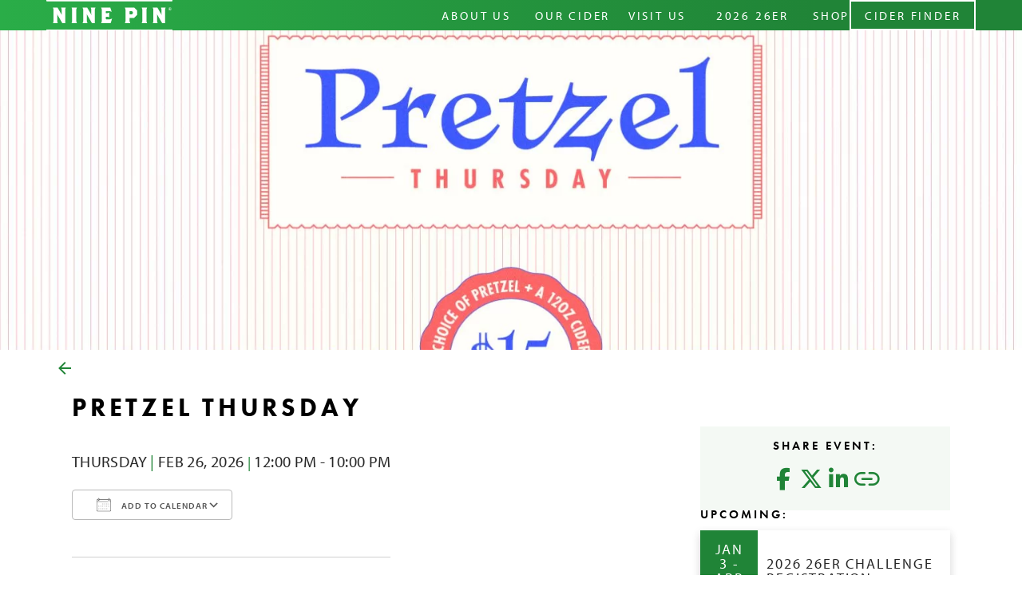

--- FILE ---
content_type: text/html; charset=UTF-8
request_url: https://www.ninepincider.com/events/pretzel-thursday-2026-02-26/
body_size: 21946
content:
<!doctype html><!--[if lt IE 7]><html lang="en-US" class="no-js lt-ie9 lt-ie8 lt-ie7"><![endif]-->
<!--[if (IE 7)&!(IEMobile)]><html lang="en-US" class="no-js lt-ie9 lt-ie8"><![endif]-->
<!--[if (IE 8)&!(IEMobile)]><html lang="en-US" class="no-js lt-ie9"><![endif]-->
<!--[if gt IE 8]><!--><html itemscope="itemscope" itemtype="https://schema.org/Article" lang="en-US" class="no-js"><!--<![endif]--><head><script data-no-optimize="1">var litespeed_docref=sessionStorage.getItem("litespeed_docref");litespeed_docref&&(Object.defineProperty(document,"referrer",{get:function(){return litespeed_docref}}),sessionStorage.removeItem("litespeed_docref"));</script>  <script type="litespeed/javascript">(function(w,d,s,l,i){w[l]=w[l]||[];w[l].push({'gtm.start':new Date().getTime(),event:'gtm.js'});var f=d.getElementsByTagName(s)[0],j=d.createElement(s),dl=l!='dataLayer'?'&l='+l:'';j.async=!0;j.src='https://www.googletagmanager.com/gtm.js?id='+i+dl;f.parentNode.insertBefore(j,f)})(window,document,'script','dataLayer','GTM-PFLJKTQL')</script> <meta charset='UTF-8'> <script type="litespeed/javascript">var gform;gform||(document.addEventListener("gform_main_scripts_loaded",function(){gform.scriptsLoaded=!0}),document.addEventListener("gform/theme/scripts_loaded",function(){gform.themeScriptsLoaded=!0}),window.addEventListener("DOMContentLiteSpeedLoaded",function(){gform.domLoaded=!0}),gform={domLoaded:!1,scriptsLoaded:!1,themeScriptsLoaded:!1,isFormEditor:()=>"function"==typeof InitializeEditor,callIfLoaded:function(o){return!(!gform.domLoaded||!gform.scriptsLoaded||!gform.themeScriptsLoaded&&!gform.isFormEditor()||(gform.isFormEditor()&&console.warn("The use of gform.initializeOnLoaded() is deprecated in the form editor context and will be removed in Gravity Forms 3.1."),o(),0))},initializeOnLoaded:function(o){gform.callIfLoaded(o)||(document.addEventListener("gform_main_scripts_loaded",()=>{gform.scriptsLoaded=!0,gform.callIfLoaded(o)}),document.addEventListener("gform/theme/scripts_loaded",()=>{gform.themeScriptsLoaded=!0,gform.callIfLoaded(o)}),window.addEventListener("DOMContentLiteSpeedLoaded",()=>{gform.domLoaded=!0,gform.callIfLoaded(o)}))},hooks:{action:{},filter:{}},addAction:function(o,r,e,t){gform.addHook("action",o,r,e,t)},addFilter:function(o,r,e,t){gform.addHook("filter",o,r,e,t)},doAction:function(o){gform.doHook("action",o,arguments)},applyFilters:function(o){return gform.doHook("filter",o,arguments)},removeAction:function(o,r){gform.removeHook("action",o,r)},removeFilter:function(o,r,e){gform.removeHook("filter",o,r,e)},addHook:function(o,r,e,t,n){null==gform.hooks[o][r]&&(gform.hooks[o][r]=[]);var d=gform.hooks[o][r];null==n&&(n=r+"_"+d.length),gform.hooks[o][r].push({tag:n,callable:e,priority:t=null==t?10:t})},doHook:function(r,o,e){var t;if(e=Array.prototype.slice.call(e,1),null!=gform.hooks[r][o]&&((o=gform.hooks[r][o]).sort(function(o,r){return o.priority-r.priority}),o.forEach(function(o){"function"!=typeof(t=o.callable)&&(t=window[t]),"action"==r?t.apply(null,e):e[0]=t.apply(null,e)})),"filter"==r)return e[0]},removeHook:function(o,r,t,n){var e;null!=gform.hooks[o][r]&&(e=(e=gform.hooks[o][r]).filter(function(o,r,e){return!!(null!=n&&n!=o.tag||null!=t&&t!=o.priority)}),gform.hooks[o][r]=e)}})</script> <meta http-equiv="x-ua-compatible" content="ie=edge"><meta name="viewport" content="width=device-width, initial-scale=1, shrink-to-fit=no"><link rel="apple-touch-icon" sizes="180x180" href="/apple-touch-icon.png?v=2"><link rel="icon" type="image/png" sizes="32x32" href="/favicon-32x32.png?v=2"><link rel="icon" type="image/png" sizes="16x16" href="/favicon-16x16.png?v=2"><link rel="manifest" href="/site.webmanifest?v=2"><link rel="mask-icon" href="/safari-pinned-tab.svg?v=2" color="#30af48"><link rel="shortcut icon" href="/favicon.ico?v=2"><meta name="msapplication-TileColor" content="#ffffff"><meta name="theme-color" content="#ffffff"><meta name='robots' content='index, follow, max-image-preview:large, max-snippet:-1, max-video-preview:-1' /><title>Pretzel Thursday - Nine Pin Cider New York&#039;s First Farm Cidery</title><link rel="canonical" href="https://www.ninepincider.com/events/pretzel-thursday-2026-02-26/" /><meta property="og:locale" content="en_US" /><meta property="og:type" content="article" /><meta property="og:title" content="Pretzel Thursday - Nine Pin Cider New York&#039;s First Farm Cidery" /><meta property="og:description" content="Feb 26 @ 12:00 pm - 10:00 pm - Stop in every Thursday from 12:00 - 9:00 pm for Pretzel Thursday. You get our Bavarian pretzels with mustard and cheese and one 12 oz cider for $15." /><meta property="og:url" content="https://www.ninepincider.com/events/pretzel-thursday-2026-02-26/" /><meta property="og:site_name" content="Nine Pin Cider New York&#039;s First Farm Cidery" /><meta property="article:modified_time" content="2024-08-28T14:10:52+00:00" /><meta property="og:image" content="https://www.ninepincider.com/wp-content/uploads/2024/04/pretzelthursday_insta.jpg" /><meta property="og:image:width" content="1000" /><meta property="og:image:height" content="1000" /><meta property="og:image:type" content="image/jpeg" /><meta name="twitter:card" content="summary_large_image" /> <script type="application/ld+json" class="yoast-schema-graph">{"@context":"https://schema.org","@graph":[{"@type":"WebPage","@id":"https://www.ninepincider.com/events/pretzel-thursday-2026-02-26/","url":"https://www.ninepincider.com/events/pretzel-thursday-2026-02-26/","name":"Pretzel Thursday - Nine Pin Cider New York&#039;s First Farm Cidery","isPartOf":{"@id":"https://www.ninepincider.com/#website"},"primaryImageOfPage":{"@id":"https://www.ninepincider.com/events/pretzel-thursday-2026-02-26/#primaryimage"},"image":{"@id":"https://www.ninepincider.com/events/pretzel-thursday-2026-02-26/#primaryimage"},"thumbnailUrl":"https://www.ninepincider.com/wp-content/uploads/2024/04/pretzelthursday_fb.jpg","datePublished":"2024-04-17T19:38:23+00:00","dateModified":"2024-08-28T14:10:52+00:00","breadcrumb":{"@id":"https://www.ninepincider.com/events/pretzel-thursday-2026-02-26/#breadcrumb"},"inLanguage":"en-US","potentialAction":[{"@type":"ReadAction","target":["https://www.ninepincider.com/events/pretzel-thursday-2026-02-26/"]}]},{"@type":"ImageObject","inLanguage":"en-US","@id":"https://www.ninepincider.com/events/pretzel-thursday-2026-02-26/#primaryimage","url":"https://www.ninepincider.com/wp-content/uploads/2024/04/pretzelthursday_fb.jpg","contentUrl":"https://www.ninepincider.com/wp-content/uploads/2024/04/pretzelthursday_fb.jpg","width":1548,"height":836,"caption":"pretzel thursday"},{"@type":"BreadcrumbList","@id":"https://www.ninepincider.com/events/pretzel-thursday-2026-02-26/#breadcrumb","itemListElement":[{"@type":"ListItem","position":1,"name":"Home","item":"https://www.ninepincider.com/"},{"@type":"ListItem","position":2,"name":"Events","item":"https://www.ninepincider.com/events-2/"},{"@type":"ListItem","position":3,"name":"Pretzel Thursday"}]},{"@type":"WebSite","@id":"https://www.ninepincider.com/#website","url":"https://www.ninepincider.com/","name":"Nine Pin Cider - New York's First Farm Cidery","description":"","potentialAction":[{"@type":"SearchAction","target":{"@type":"EntryPoint","urlTemplate":"https://www.ninepincider.com/?s={search_term_string}"},"query-input":{"@type":"PropertyValueSpecification","valueRequired":true,"valueName":"search_term_string"}}],"inLanguage":"en-US"}]}</script> <link rel='dns-prefetch' href='//kit.fontawesome.com' /><link rel='dns-prefetch' href='//cdn.jsdelivr.net' /><link rel='dns-prefetch' href='//cdnjs.cloudflare.com' /><link rel='dns-prefetch' href='//use.typekit.net' /><link rel="preload" href="https://www.ninepincider.com/wp-content/uploads/2024/05/npc-logo-white.svg" as="image" /><link rel="alternate" title="oEmbed (JSON)" type="application/json+oembed" href="https://www.ninepincider.com/wp-json/oembed/1.0/embed?url=https%3A%2F%2Fwww.ninepincider.com%2Fevents%2Fpretzel-thursday-2026-02-26%2F" /><link rel="alternate" title="oEmbed (XML)" type="text/xml+oembed" href="https://www.ninepincider.com/wp-json/oembed/1.0/embed?url=https%3A%2F%2Fwww.ninepincider.com%2Fevents%2Fpretzel-thursday-2026-02-26%2F&#038;format=xml" /><style id='wp-img-auto-sizes-contain-inline-css' type='text/css'>img:is([sizes=auto i],[sizes^="auto," i]){contain-intrinsic-size:3000px 1500px}
/*# sourceURL=wp-img-auto-sizes-contain-inline-css */</style><link data-optimized="2" rel="stylesheet" href="https://www.ninepincider.com/wp-content/litespeed/css/685216b59275fc799d993a92ec1e2798.css?ver=b38dc" /><style id='global-styles-inline-css' type='text/css'>:root{--wp--preset--aspect-ratio--square: 1;--wp--preset--aspect-ratio--4-3: 4/3;--wp--preset--aspect-ratio--3-4: 3/4;--wp--preset--aspect-ratio--3-2: 3/2;--wp--preset--aspect-ratio--2-3: 2/3;--wp--preset--aspect-ratio--16-9: 16/9;--wp--preset--aspect-ratio--9-16: 9/16;--wp--preset--color--black: #000000;--wp--preset--color--cyan-bluish-gray: #abb8c3;--wp--preset--color--white: #ffffff;--wp--preset--color--pale-pink: #f78da7;--wp--preset--color--vivid-red: #cf2e2e;--wp--preset--color--luminous-vivid-orange: #ff6900;--wp--preset--color--luminous-vivid-amber: #fcb900;--wp--preset--color--light-green-cyan: #7bdcb5;--wp--preset--color--vivid-green-cyan: #00d084;--wp--preset--color--pale-cyan-blue: #8ed1fc;--wp--preset--color--vivid-cyan-blue: #0693e3;--wp--preset--color--vivid-purple: #9b51e0;--wp--preset--color--studio-bio-blue: #0056ac;--wp--preset--color--studio-bio-light-blue: #99bbde;--wp--preset--color--studio-bio-midnight: #001c3a;--wp--preset--color--studio-bio-purple: #cc0099;--wp--preset--color--studio-bio-red: #f23e2f;--wp--preset--color--grey-70: #444444;--wp--preset--color--grey-20: #cccccc;--wp--preset--gradient--vivid-cyan-blue-to-vivid-purple: linear-gradient(135deg,rgb(6,147,227) 0%,rgb(155,81,224) 100%);--wp--preset--gradient--light-green-cyan-to-vivid-green-cyan: linear-gradient(135deg,rgb(122,220,180) 0%,rgb(0,208,130) 100%);--wp--preset--gradient--luminous-vivid-amber-to-luminous-vivid-orange: linear-gradient(135deg,rgb(252,185,0) 0%,rgb(255,105,0) 100%);--wp--preset--gradient--luminous-vivid-orange-to-vivid-red: linear-gradient(135deg,rgb(255,105,0) 0%,rgb(207,46,46) 100%);--wp--preset--gradient--very-light-gray-to-cyan-bluish-gray: linear-gradient(135deg,rgb(238,238,238) 0%,rgb(169,184,195) 100%);--wp--preset--gradient--cool-to-warm-spectrum: linear-gradient(135deg,rgb(74,234,220) 0%,rgb(151,120,209) 20%,rgb(207,42,186) 40%,rgb(238,44,130) 60%,rgb(251,105,98) 80%,rgb(254,248,76) 100%);--wp--preset--gradient--blush-light-purple: linear-gradient(135deg,rgb(255,206,236) 0%,rgb(152,150,240) 100%);--wp--preset--gradient--blush-bordeaux: linear-gradient(135deg,rgb(254,205,165) 0%,rgb(254,45,45) 50%,rgb(107,0,62) 100%);--wp--preset--gradient--luminous-dusk: linear-gradient(135deg,rgb(255,203,112) 0%,rgb(199,81,192) 50%,rgb(65,88,208) 100%);--wp--preset--gradient--pale-ocean: linear-gradient(135deg,rgb(255,245,203) 0%,rgb(182,227,212) 50%,rgb(51,167,181) 100%);--wp--preset--gradient--electric-grass: linear-gradient(135deg,rgb(202,248,128) 0%,rgb(113,206,126) 100%);--wp--preset--gradient--midnight: linear-gradient(135deg,rgb(2,3,129) 0%,rgb(40,116,252) 100%);--wp--preset--font-size--small: 13px;--wp--preset--font-size--medium: 20px;--wp--preset--font-size--large: 36px;--wp--preset--font-size--x-large: 42px;--wp--preset--spacing--20: 0.44rem;--wp--preset--spacing--30: 0.67rem;--wp--preset--spacing--40: 1rem;--wp--preset--spacing--50: 1.5rem;--wp--preset--spacing--60: 2.25rem;--wp--preset--spacing--70: 3.38rem;--wp--preset--spacing--80: 5.06rem;--wp--preset--shadow--natural: 6px 6px 9px rgba(0, 0, 0, 0.2);--wp--preset--shadow--deep: 12px 12px 50px rgba(0, 0, 0, 0.4);--wp--preset--shadow--sharp: 6px 6px 0px rgba(0, 0, 0, 0.2);--wp--preset--shadow--outlined: 6px 6px 0px -3px rgb(255, 255, 255), 6px 6px rgb(0, 0, 0);--wp--preset--shadow--crisp: 6px 6px 0px rgb(0, 0, 0);}:where(.is-layout-flex){gap: 0.5em;}:where(.is-layout-grid){gap: 0.5em;}body .is-layout-flex{display: flex;}.is-layout-flex{flex-wrap: wrap;align-items: center;}.is-layout-flex > :is(*, div){margin: 0;}body .is-layout-grid{display: grid;}.is-layout-grid > :is(*, div){margin: 0;}:where(.wp-block-columns.is-layout-flex){gap: 2em;}:where(.wp-block-columns.is-layout-grid){gap: 2em;}:where(.wp-block-post-template.is-layout-flex){gap: 1.25em;}:where(.wp-block-post-template.is-layout-grid){gap: 1.25em;}.has-black-color{color: var(--wp--preset--color--black) !important;}.has-cyan-bluish-gray-color{color: var(--wp--preset--color--cyan-bluish-gray) !important;}.has-white-color{color: var(--wp--preset--color--white) !important;}.has-pale-pink-color{color: var(--wp--preset--color--pale-pink) !important;}.has-vivid-red-color{color: var(--wp--preset--color--vivid-red) !important;}.has-luminous-vivid-orange-color{color: var(--wp--preset--color--luminous-vivid-orange) !important;}.has-luminous-vivid-amber-color{color: var(--wp--preset--color--luminous-vivid-amber) !important;}.has-light-green-cyan-color{color: var(--wp--preset--color--light-green-cyan) !important;}.has-vivid-green-cyan-color{color: var(--wp--preset--color--vivid-green-cyan) !important;}.has-pale-cyan-blue-color{color: var(--wp--preset--color--pale-cyan-blue) !important;}.has-vivid-cyan-blue-color{color: var(--wp--preset--color--vivid-cyan-blue) !important;}.has-vivid-purple-color{color: var(--wp--preset--color--vivid-purple) !important;}.has-black-background-color{background-color: var(--wp--preset--color--black) !important;}.has-cyan-bluish-gray-background-color{background-color: var(--wp--preset--color--cyan-bluish-gray) !important;}.has-white-background-color{background-color: var(--wp--preset--color--white) !important;}.has-pale-pink-background-color{background-color: var(--wp--preset--color--pale-pink) !important;}.has-vivid-red-background-color{background-color: var(--wp--preset--color--vivid-red) !important;}.has-luminous-vivid-orange-background-color{background-color: var(--wp--preset--color--luminous-vivid-orange) !important;}.has-luminous-vivid-amber-background-color{background-color: var(--wp--preset--color--luminous-vivid-amber) !important;}.has-light-green-cyan-background-color{background-color: var(--wp--preset--color--light-green-cyan) !important;}.has-vivid-green-cyan-background-color{background-color: var(--wp--preset--color--vivid-green-cyan) !important;}.has-pale-cyan-blue-background-color{background-color: var(--wp--preset--color--pale-cyan-blue) !important;}.has-vivid-cyan-blue-background-color{background-color: var(--wp--preset--color--vivid-cyan-blue) !important;}.has-vivid-purple-background-color{background-color: var(--wp--preset--color--vivid-purple) !important;}.has-black-border-color{border-color: var(--wp--preset--color--black) !important;}.has-cyan-bluish-gray-border-color{border-color: var(--wp--preset--color--cyan-bluish-gray) !important;}.has-white-border-color{border-color: var(--wp--preset--color--white) !important;}.has-pale-pink-border-color{border-color: var(--wp--preset--color--pale-pink) !important;}.has-vivid-red-border-color{border-color: var(--wp--preset--color--vivid-red) !important;}.has-luminous-vivid-orange-border-color{border-color: var(--wp--preset--color--luminous-vivid-orange) !important;}.has-luminous-vivid-amber-border-color{border-color: var(--wp--preset--color--luminous-vivid-amber) !important;}.has-light-green-cyan-border-color{border-color: var(--wp--preset--color--light-green-cyan) !important;}.has-vivid-green-cyan-border-color{border-color: var(--wp--preset--color--vivid-green-cyan) !important;}.has-pale-cyan-blue-border-color{border-color: var(--wp--preset--color--pale-cyan-blue) !important;}.has-vivid-cyan-blue-border-color{border-color: var(--wp--preset--color--vivid-cyan-blue) !important;}.has-vivid-purple-border-color{border-color: var(--wp--preset--color--vivid-purple) !important;}.has-vivid-cyan-blue-to-vivid-purple-gradient-background{background: var(--wp--preset--gradient--vivid-cyan-blue-to-vivid-purple) !important;}.has-light-green-cyan-to-vivid-green-cyan-gradient-background{background: var(--wp--preset--gradient--light-green-cyan-to-vivid-green-cyan) !important;}.has-luminous-vivid-amber-to-luminous-vivid-orange-gradient-background{background: var(--wp--preset--gradient--luminous-vivid-amber-to-luminous-vivid-orange) !important;}.has-luminous-vivid-orange-to-vivid-red-gradient-background{background: var(--wp--preset--gradient--luminous-vivid-orange-to-vivid-red) !important;}.has-very-light-gray-to-cyan-bluish-gray-gradient-background{background: var(--wp--preset--gradient--very-light-gray-to-cyan-bluish-gray) !important;}.has-cool-to-warm-spectrum-gradient-background{background: var(--wp--preset--gradient--cool-to-warm-spectrum) !important;}.has-blush-light-purple-gradient-background{background: var(--wp--preset--gradient--blush-light-purple) !important;}.has-blush-bordeaux-gradient-background{background: var(--wp--preset--gradient--blush-bordeaux) !important;}.has-luminous-dusk-gradient-background{background: var(--wp--preset--gradient--luminous-dusk) !important;}.has-pale-ocean-gradient-background{background: var(--wp--preset--gradient--pale-ocean) !important;}.has-electric-grass-gradient-background{background: var(--wp--preset--gradient--electric-grass) !important;}.has-midnight-gradient-background{background: var(--wp--preset--gradient--midnight) !important;}.has-small-font-size{font-size: var(--wp--preset--font-size--small) !important;}.has-medium-font-size{font-size: var(--wp--preset--font-size--medium) !important;}.has-large-font-size{font-size: var(--wp--preset--font-size--large) !important;}.has-x-large-font-size{font-size: var(--wp--preset--font-size--x-large) !important;}
/*# sourceURL=global-styles-inline-css */</style><style id='classic-theme-styles-inline-css' type='text/css'>/*! This file is auto-generated */
.wp-block-button__link{color:#fff;background-color:#32373c;border-radius:9999px;box-shadow:none;text-decoration:none;padding:calc(.667em + 2px) calc(1.333em + 2px);font-size:1.125em}.wp-block-file__button{background:#32373c;color:#fff;text-decoration:none}
/*# sourceURL=/wp-includes/css/classic-themes.min.css */</style><style id='font-awesome-svg-styles-default-inline-css' type='text/css'>.svg-inline--fa {
  display: inline-block;
  height: 1em;
  overflow: visible;
  vertical-align: -.125em;
}
/*# sourceURL=font-awesome-svg-styles-default-inline-css */</style><style id='font-awesome-svg-styles-inline-css' type='text/css'>.wp-block-font-awesome-icon svg::before,
   .wp-rich-text-font-awesome-icon svg::before {content: unset;}
/*# sourceURL=font-awesome-svg-styles-inline-css */</style><style id='age-gate-custom-inline-css' type='text/css'>:root{--ag-background-color: rgba(12,52,22,1);--ag-background-image: url(https://www.ninepincider.com/wp-content/uploads/2024/05/gate-bg.jpg);--ag-background-image-position: center center;--ag-background-image-opacity: 1;--ag-form-background: rgba(0,0,0,1);--ag-text-color: #ffffff;--ag-blur: 5px;}
/*# sourceURL=age-gate-custom-inline-css */</style><style id='age-gate-options-inline-css' type='text/css'>:root{--ag-background-color: rgba(12,52,22,1);--ag-background-image: url(https://www.ninepincider.com/wp-content/uploads/2024/05/gate-bg.jpg);--ag-background-image-position: center center;--ag-background-image-opacity: 1;--ag-form-background: rgba(0,0,0,1);--ag-text-color: #ffffff;--ag-blur: 5px;}
/*# sourceURL=age-gate-options-inline-css */</style><style id='events-manager-inline-css' type='text/css'>body .em { --font-family : inherit; --font-weight : inherit; --font-size : 1em; --line-height : inherit; }
/*# sourceURL=events-manager-inline-css */</style><link rel='stylesheet' id='adobe-typekit-css' href='https://use.typekit.net/gkc3kpa.css' type='text/css' media='all' /><link rel='stylesheet' id='plyr-css-css' href='https://cdn.jsdelivr.net/npm/plyr@3.7.8/dist/plyr.min.css' type='text/css' media='all' /><link rel='stylesheet' id='featherlight-stylesheet-css' href='//cdn.jsdelivr.net/npm/featherlight@1.7.14/release/featherlight.min.css' type='text/css' media='all' /><link rel='stylesheet' id='featherlight-gallery-stylesheet-css' href='//cdn.jsdelivr.net/npm/featherlight@1.7.14/release/featherlight.gallery.min.css' type='text/css' media='all' /><link rel='stylesheet' id='swiper-stylesheet-css' href='https://cdn.jsdelivr.net/npm/swiper@11/swiper-bundle.min.css' type='text/css' media='all' /> <script type="litespeed/javascript" data-src="https://www.ninepincider.com/wp-includes/js/jquery/jquery.min.js" id="jquery-core-js"></script> <script id="events-manager-js-extra" type="litespeed/javascript">var EM={"ajaxurl":"https://www.ninepincider.com/wp-admin/admin-ajax.php","locationajaxurl":"https://www.ninepincider.com/wp-admin/admin-ajax.php?action=locations_search","firstDay":"1","locale":"en","dateFormat":"yy-mm-dd","ui_css":"https://www.ninepincider.com/wp-content/plugins/events-manager/includes/css/jquery-ui/build.min.css","show24hours":"0","is_ssl":"1","autocomplete_limit":"10","calendar":{"breakpoints":{"small":560,"medium":908,"large":!1},"month_format":"M Y"},"phone":"","datepicker":{"format":"Y-m-d"},"search":{"breakpoints":{"small":650,"medium":850,"full":!1}},"url":"https://www.ninepincider.com/wp-content/plugins/events-manager","assets":{"input.em-uploader":{"js":{"em-uploader":{"url":"https://www.ninepincider.com/wp-content/plugins/events-manager/includes/js/em-uploader.js?v=7.2.3.1","event":"em_uploader_ready"}}},".em-event-editor":{"js":{"event-editor":{"url":"https://www.ninepincider.com/wp-content/plugins/events-manager/includes/js/events-manager-event-editor.js?v=7.2.3.1","event":"em_event_editor_ready"}},"css":{"event-editor":"https://www.ninepincider.com/wp-content/plugins/events-manager/includes/css/events-manager-event-editor.min.css?v=7.2.3.1"}},".em-recurrence-sets, .em-timezone":{"js":{"luxon":{"url":"luxon/luxon.js?v=7.2.3.1","event":"em_luxon_ready"}}},".em-booking-form, #em-booking-form, .em-booking-recurring, .em-event-booking-form":{"js":{"em-bookings":{"url":"https://www.ninepincider.com/wp-content/plugins/events-manager/includes/js/bookingsform.js?v=7.2.3.1","event":"em_booking_form_js_loaded"}}},"#em-opt-archetypes":{"js":{"archetypes":"https://www.ninepincider.com/wp-content/plugins/events-manager/includes/js/admin-archetype-editor.js?v=7.2.3.1","archetypes_ms":"https://www.ninepincider.com/wp-content/plugins/events-manager/includes/js/admin-archetypes.js?v=7.2.3.1","qs":"qs/qs.js?v=7.2.3.1"}}},"cached":"1","txt_search":"Search","txt_searching":"Searching...","txt_loading":"Loading..."}</script> <script id="bodhi_svg_inline-js-extra" type="litespeed/javascript">var svgSettings={"skipNested":""}</script> <script id="bodhi_svg_inline-js-after" type="litespeed/javascript">cssTarget={"Bodhi":"img.style-svg","ForceInlineSVG":"style-svg"};ForceInlineSVGActive="false";frontSanitizationEnabled="on"</script> <script defer crossorigin="anonymous" type="text/javascript" src="https://kit.fontawesome.com/db2670118b.js" id="font-awesome-official-js"></script> <link rel="https://api.w.org/" href="https://www.ninepincider.com/wp-json/" /><link rel='shortlink' href='https://www.ninepincider.com/?p=825' /><style type="text/css">header.header .site-title a {
          color: #000;
        }
      
        
        #banner .header-image {
          max-width: 100%;
          height: auto;
        }

        .customize-control-description {
          font-style: normal;
        }</style><style type="text/css" id="wp-custom-css">.cider-feature-image-container img,
.fc-carousel-slide.fc-carousel-slide .fc-image.cider-image img{
    height: auto;
}</style><noscript><style>/**
            * Reinstate scrolling for non-JS clients
            */
            .simplebar-content-wrapper {
            scrollbar-width: auto;
            -ms-overflow-style: auto;
            }
    
            .simplebar-content-wrapper::-webkit-scrollbar,
            .simplebar-hide-scrollbar::-webkit-scrollbar {
            display: initial;
            width: initial;
            height: initial;
            }</style></noscript></head><body class="wp-singular event-template-default single single-event postid-825 wp-embed-responsive wp-theme-ninepincider  pretzel-thursday-2026-02-26" id="npc" itemscope itemtype="https://schema.org/WebPage">
<noscript><iframe data-lazyloaded="1" src="about:blank" data-litespeed-src="https://www.googletagmanager.com/ns.html?id=GTM-PFLJKTQL"
height="0" width="0" style="display:none;visibility:hidden"></iframe></noscript><div id="container" class="main-content-container"><header id="header" class="header main-header npc-grid" role="banner" itemscope itemtype="https://schema.org/WPHeader"><div id="inner-header" class="inner-header-container full-width npc-grid"><div class="inner-header-row npc-grid-col-wide no-v-padding"><div class="inner-header-base"><div id="logo-container" itemprop="logo">
<a href="https://www.ninepincider.com" rel="nofollow" itemprop="url" title="Nine Pin Cider New York&#039;s First Farm Cidery">
<img data-lazyloaded="1" src="[data-uri]" data-src="https://www.ninepincider.com/wp-content/themes/ninepincider/library/images/npc-logo-rails.svg" width="158" height="38" class="style-svg" itemprop="logo" alt="Nine Pin" />
</a></div><div class="main-toggler-container mq-mobileonly">
<button class="main-menu-toggler" aria-label="Toggle Main Menu" data-main-menu-toggle-class="main-menu-open"><div class="inner-button">
<span></span>
<span></span>
<span></span>
<span></span></div>
</button></div></div><div class="main-menu-container" data-search-selector=".header-search-container"><div class="search-container mq-mobileonly"><form role="search" method="get" class="search-form" action="https://www.ninepincider.com/"><label class="sr-only">
<span class="search-label" for="search">Search for:</span>
</label><div class="search-input"><input type="search" class="search-field"
required
placeholder="Search"
value="" name="s"
title="Search for:" /><button type="submit" class="search-submit" aria-label="Submit search form">
<i class="fa-regular fa-arrow-right"></i>
</button></div></form></div><nav class="header-nav primary-menu" role="navigation" itemscope itemtype="https://schema.org/SiteNavigationElement" aria-label="Primary Menu "><h2 class="screen-reader-text">Primary Menu</h2><ul id="menu-main-menu" class="nav top-nav main-menu"><li id="menu-item-22" class="mq-mobileonly menu-item menu-item-type-post_type menu-item-object-page menu-item-home menu-item-22"><a href="https://www.ninepincider.com/">Home</a></li><li id="menu-item-23" class="menu-item menu-item-type-post_type menu-item-object-page menu-item-has-children menu-item-23"><a href="https://www.ninepincider.com/our-story/">About Us</a><ul class="sub-menu"><li id="menu-item-1574" class="menu-item menu-item-type-post_type menu-item-object-page menu-item-1574"><a href="https://www.ninepincider.com/our-story/">Our Story</a></li><li id="menu-item-24" class="menu-item menu-item-type-post_type menu-item-object-page menu-item-24"><a href="https://www.ninepincider.com/our-team/">Our Team</a></li><li id="menu-item-228" class="menu-item menu-item-type-custom menu-item-object-custom menu-item-228"><a href="/blog">Blog</a></li></ul></li><li id="menu-item-52" class="menu-item menu-item-type-post_type_archive menu-item-object-cider menu-item-52"><a href="https://www.ninepincider.com/our-cider/">Our Cider</a></li><li id="menu-item-28" class="oversized-sub-menu menu-item menu-item-type-post_type menu-item-object-page menu-item-has-children menu-item-28"><a href="https://www.ninepincider.com/visit/">Visit Us</a><ul class="sub-menu"><li id="menu-item-1575" class="menu-item menu-item-type-post_type menu-item-object-page menu-item-1575"><a href="https://www.ninepincider.com/visit/">Tasting Room</a></li><li id="menu-item-59" class="menu-item menu-item-type-post_type menu-item-object-page menu-item-59"><a href="https://www.ninepincider.com/events/">Events</a></li><li id="menu-item-1801" class="menu-item menu-item-type-post_type menu-item-object-page menu-item-1801"><a href="https://www.ninepincider.com/private-events/">Private Events</a></li><li id="menu-item-54" class="menu-item menu-item-type-post_type menu-item-object-page menu-item-54"><a href="https://www.ninepincider.com/contact/">Contact</a></li></ul></li><li id="menu-item-60" class="menu-item menu-item-type-post_type menu-item-object-page menu-item-has-children menu-item-60"><a href="https://www.ninepincider.com/26er/">2026 26er</a><ul class="sub-menu"><li id="menu-item-3422" class="menu-item menu-item-type-post_type menu-item-object-page menu-item-3422"><a href="https://www.ninepincider.com/26er/">About</a></li><li id="menu-item-3421" class="menu-item menu-item-type-post_type menu-item-object-page menu-item-3421"><a href="https://www.ninepincider.com/tiers-benefits/">Levels</a></li><li id="menu-item-3420" class="menu-item menu-item-type-post_type menu-item-object-page menu-item-3420"><a href="https://www.ninepincider.com/cider-releases/">Cider</a></li><li id="menu-item-3424" class="menu-item menu-item-type-post_type menu-item-object-page menu-item-3424"><a href="https://www.ninepincider.com/faqs/">FAQs</a></li></ul></li><li id="menu-item-27" class="menu-item menu-item-type-post_type menu-item-object-page menu-item-27"><a href="https://www.ninepincider.com/shop/">Shop</a></li><li id="menu-item-53" class="contains-button contains-box-link menu-item menu-item-type-post_type menu-item-object-page menu-item-53"><a href="https://www.ninepincider.com/cider-finder/">Cider Finder</a></li></ul></nav><nav role="navigation" class="mq-mobileonly"><ul id="menu-social-networks" class="nav nav-h social-list"><li id="menu-item-71" class="icon-facebook-circle menu-item menu-item-type-custom menu-item-object-custom menu-item-71"><a target="_blank" href="https://www.facebook.com/ninepincider/">Facebook</a></li><li id="menu-item-72" class="icon-instagram menu-item menu-item-type-custom menu-item-object-custom menu-item-72"><a target="_blank" href="https://www.instagram.com/ninepincider/">Instagram</a></li><li id="menu-item-73" class="icon-linkedin-box menu-item menu-item-type-custom menu-item-object-custom menu-item-73"><a target="_blank" href="https://www.linkedin.com/company/nine-pin-ciderworks-llc">LinkedIn</a></li></ul></nav><div class="phone-container mq-mobileonly"><a href="tel:+15184499999" class="min tel-link"><i class="fa-solid fa-phone"></i>518.449.9999</a></div></div></div></div><div class="header-search-container full-width npc-grid mq-desktoponly minimal-form is-closed"><form role="search" method="get" class="search-form" action="https://www.ninepincider.com/"><label class="sr-only">
<span class="search-label" for="search">Search for:</span>
</label><div class="search-input"><input type="search" class="search-field"
required
placeholder="Search"
value="" name="s"
title="Search for:" /><button type="submit" class="search-submit" aria-label="Submit search form">
<i class="fa-regular fa-arrow-right"></i>
</button></div></form></div></header><div id="content"><div id="inner-content" class="unwrap"><div class="banner-image-container default-feature-image-only no-banner"><img data-lazyloaded="1" src="[data-uri]" width="1548" height="836" data-src="https://www.ninepincider.com/wp-content/uploads/2024/04/pretzelthursday_fb.jpg" class="attachment-wide-xl size-wide-xl wp-post-image" alt="pretzel thursday" decoding="async" fetchpriority="high" data-srcset="https://www.ninepincider.com/wp-content/uploads/2024/04/pretzelthursday_fb.jpg 1548w, https://www.ninepincider.com/wp-content/uploads/2024/04/pretzelthursday_fb-600x324.jpg 600w, https://www.ninepincider.com/wp-content/uploads/2024/04/pretzelthursday_fb-1024x553.jpg 1024w, https://www.ninepincider.com/wp-content/uploads/2024/04/pretzelthursday_fb-768x415.jpg 768w, https://www.ninepincider.com/wp-content/uploads/2024/04/pretzelthursday_fb-1536x830.jpg 1536w, https://www.ninepincider.com/wp-content/uploads/2024/04/pretzelthursday_fb-640x346.jpg 640w" data-sizes="(max-width: 1548px) 100vw, 1548px" /></div><main id="main" class="main npc-grid" role="main" itemscope itemprop="mainContentOfPage" itemtype="https://schema.org/Blog"><div class="back-container npc-grid-col-wide no-vertical-padding"><a href="/events/" title="Back to Events page"><img data-lazyloaded="1" src="[data-uri]" data-src="https://www.ninepincider.com/wp-content/themes/ninepincider/library/images/arrow-circle-left.svg" width="46" height="46" class="style-svg"></a></div><article id="post-825" class="post-825 event type-event status-publish has-post-thumbnail hentry" role="article" itemscope itemprop="blogPost" itemtype="https://schema.org/BlogPosting"><h1 class="entry-title single-title" itemprop="headline" rel="bookmark">Pretzel Thursday</h1><div class="event-row"><section class="entry-content" itemprop="articleBody"><div class="em em-view-container" id="em-view-6" data-view="event"><div class="em pixelbones em-item em-item-single em-event em-event-single em-event-305 " id="em-event-6" data-view-id="6"><section class="em-item-header"  style="--default-border:#a8d144;"><div class="event-meta-container"><div class="event-meta-dates">
<span class="day">Thursday</span> <span class="separator">|</span> <span class="date">Feb 26,</span> <span class="year">2026</span></div>
<span class="separator mq-desktoponly">|</span><div class="event-meta-times" data-shorten-ampm="true">
12:00 pm - 10:00 pm</div><div class="add-to-calendar">
<button type="button" class="em-event-add-to-calendar em-tooltip-ddm em-clickable input" data-button-width="match" data-tooltip-class="em-add-to-calendar-tooltip" data-content="em-event-add-to-colendar-content-1191223828"><span class="em-icon em-icon-calendar"></span> Add To Calendar</button><div class="em-tooltip-ddm-content em-event-add-to-calendar-content" id="em-event-add-to-colendar-content-1191223828">
<a class="em-a2c-download" href="https://www.ninepincider.com/events/pretzel-thursday-2026-02-26/ical/" target="_blank">Download ICS</a>
<a class="em-a2c-google" href="https://www.google.com/calendar/event?action=TEMPLATE&#038;text=Pretzel+Thursday&#038;dates=20260226T120000/20260226T220000&#038;details=Stop+in+every+Thursday+from+12%3A00+%26%238211%3B+9%3A00+pm+for+Pretzel+Thursday.+You+get+our+Bavarian+pretzels+with+mustard+and+cheese+and+one+12+oz+cider+for+%2415.&#038;location=929+Broadway%2C+Albany%2C+NY%2C+12207%2C+United+States&#038;trp=false&#038;sprop=https%3A%2F%2Fwww.ninepincider.com%2Fevents%2Fpretzel-thursday-2026-02-26%2F&#038;sprop=name:Nine+Pin+Cider+New+York%26%23039%3Bs+First+Farm+Cidery&#038;ctz=America%2FNew_York" target="_blank">Google Calendar</a>
<a class="em-a2c-apple" href="webcal://www.ninepincider.com/events/pretzel-thursday-2026-02-26/ical/" target="_blank">iCalendar</a>
<a class="em-a2c-office" href="https://outlook.office.com/calendar/0/deeplink/compose?allday=false&#038;body=Stop+in+every+Thursday+from+12%3A00+%26%238211%3B+9%3A00+pm+for+Pretzel+Thursday.+You+get+our+Bavarian+pretzels+with+mustard+and+cheese+and+one+12+oz+cider+for+%2415.&#038;location=929+Broadway%2C+Albany%2C+NY%2C+12207%2C+United+States&#038;path=/calendar/action/compose&#038;rru=addevent&#038;startdt=2026-02-26T12%3A00%3A00-05%3A00&#038;enddt=2026-02-26T22%3A00%3A00-05%3A00&#038;subject=Pretzel+Thursday" target="_blank">Office 365</a>
<a class="em-a2c-outlook" href="https://outlook.live.com/calendar/0/deeplink/compose?allday=false&#038;body=Stop+in+every+Thursday+from+12%3A00+%26%238211%3B+9%3A00+pm+for+Pretzel+Thursday.+You+get+our+Bavarian+pretzels+with+mustard+and+cheese+and+one+12+oz+cider+for+%2415.&#038;location=929+Broadway%2C+Albany%2C+NY%2C+12207%2C+United+States&#038;path=/calendar/action/compose&#038;rru=addevent&#038;startdt=2026-02-26T12%3A00%3A00-05%3A00&#038;enddt=2026-02-26T22%3A00%3A00-05%3A00&#038;subject=Pretzel+Thursday" target="_blank">Outlook Live</a></div></div></div><div class="em-item-meta"><section class="em-item-meta-column"></section><section class="em-item-meta-column"><section class="em-event-where nosho"><h3>Where</h3><div class="em-item-meta-line em-event-location">
<span class="em-icon-location em-icon"></span><div>
<a href="https://www.ninepincider.com/locations/nine-pin-cider/">Nine Pin Cider</a><br>
929 Broadway, Albany, NY, 12207</div></div></section></section></div></section><section class="em-event-location nosho ">
<i>Map Unavailable</i></section><section class="em-event-content"><p>Stop in every Thursday from 12:00 &#8211; 9:00 pm for Pretzel Thursday. You get our Bavarian pretzels with mustard and cheese and one 12 oz cider for $15.</p></section></div></div></section><aside><div class="share-event-container"><h4>Share Event:</h4><div class="blog-social-links"><span class="nosho">SHARE:</span> <a class="social-link social-facebook" href="https://www.facebook.com/sharer/sharer.php?u=https%3A%2F%2Fwww.ninepincider.com%2Fevents%2Fpretzel-thursday-2026-02-26%2F" target="_blank"><i class="fa-fw fa-brands fa-facebook-f fa-fw"></i></a><a class="social-link social-twitter" href="https://twitter.com/intent/tweet?text=Pretzel+Thursday&amp;url=https%3A%2F%2Fwww.ninepincider.com%2Fevents%2Fpretzel-thursday-2026-02-26%2F" target="_blank"><i class="fa-fw fa-brands fa-x-twitter fa-fw"></i></a><a class="social-link social-linkedin" href="https://www.linkedin.com/shareArticle?title=Pretzel+Thursday&amp;url=https%3A%2F%2Fwww.ninepincider.com%2Fevents%2Fpretzel-thursday-2026-02-26%2F" target="_blank"><i class="fa-fw fa-brands fa-linkedin-in fa-fw"></i></a><a class="social-link social-copy" href="https%3A%2F%2Fwww.ninepincider.com%2Fevents%2Fpretzel-thursday-2026-02-26%2F" data-click-to-copy="https%3A%2F%2Fwww.ninepincider.com%2Fevents%2Fpretzel-thursday-2026-02-26%2F"><i class="fa-fw fa-regular fa-link-simple"></i></a></div></div><div class="event-upcoming-small-list mq-desktoponly"><h4>Upcoming:</h4><div class="em em-view-container" id="em-view-159299126" data-view="list"><div class="em-list em-events-list" id="em-events-list-159299126" data-view-id="159299126"><div class="event-upcoming-small-item"><div class="event-upcoming-date" data-wrap-after-space-and-add-class="number">Jan 3 - Apr 12</div><div class="event-upcoming-name">2026 26er Challenge Registration</div><a href="https://www.ninepincider.com/events/2026-26er-challenge-registration/" class="cover-link" title="more info"></a></div><div class="event-upcoming-small-item"><div class="event-upcoming-date" data-wrap-after-space-and-add-class="number">Jan 25</div><div class="event-upcoming-name">Craft &#038; Sip: Glass Blowing</div><a href="https://www.ninepincider.com/events/craft-sip-glass-blowing/" class="cover-link" title="more info"></a></div><div class="event-upcoming-small-item"><div class="event-upcoming-date" data-wrap-after-space-and-add-class="number">Jan 26</div><div class="event-upcoming-name">Monday Date Night</div><a href="https://www.ninepincider.com/events/monday-date-night-2026-01-26/" class="cover-link" title="more info"></a></div><div class="event-upcoming-small-item"><div class="event-upcoming-date" data-wrap-after-space-and-add-class="number">Jan 26</div><div class="event-upcoming-name">Disc Golf Putting League</div><a href="https://www.ninepincider.com/events/disc-golf-putting-league-10/" class="cover-link" title="more info"></a></div></div></div></div><div class="event-upcoming-list mq-mobileonly"><h4>Upcoming:</h4><div class="em em-view-container" id="em-view-1502239868" data-view="list"><div class="em-list em-events-list" id="em-events-list-1502239868" data-view-id="1502239868"><div class="em-event em-item " style="--default-border:#a8d144;"><div class="em-item-image "><div class="em-item-image-inner" data-copy-img-src-to-closest=".em-item-image"><img data-lazyloaded="1" src="[data-uri]" width="1920" height="1005" data-src='https://www.ninepincider.com/wp-content/uploads/2026/01/26er2026_1920x1005.jpg' alt='2026 26er Challenge Registration'/></div></div><div class="em-item-info"><div class="em-event-meta em-item-meta"><div class="em-item-meta-line em-event-date em-event-meta-datetime">
Jan 3 - Apr 12</div><div class="em-item-meta-line em-event-time em-event-meta-datetime" data-remove-substring=":00" data-shorten-ampm="true">
12:00 am</div><div class="em-item-meta-line em-event-location">
<span class="em-icon-location em-icon"></span>
<a href="https://www.ninepincider.com/locations/nine-pin-cider/">Nine Pin Cider</a></div></div><h3 id="em-item-title-omg" class="em-item-title-omg npc-rev">2026 26er Challenge Registration</h3><div class="em-item-desc">
You Taste. We Listen. The Mountains Benefit. Registration for the 2026 Nine Pin 26er Challenge is officially open! As a registered 26er, you get exclusive first access [...]</div>
<a class="cover-link" href="https://www.ninepincider.com/events/2026-26er-challenge-registration/" title="More Info"></a></div></div><div class="em-event em-item " style="--default-border:#a8d144;"><div class="em-item-image "><div class="em-item-image-inner" data-copy-img-src-to-closest=".em-item-image"><img data-lazyloaded="1" src="[data-uri]" width="1920" height="1080" data-src='https://www.ninepincider.com/wp-content/uploads/2026/01/NinePin-CraftNight-GlassBlowing-Event-1.png' alt='Craft &amp; Sip: Glass Blowing'/></div></div><div class="em-item-info"><div class="em-event-meta em-item-meta"><div class="em-item-meta-line em-event-date em-event-meta-datetime">
Jan 25</div><div class="em-item-meta-line em-event-time em-event-meta-datetime" data-remove-substring=":00" data-shorten-ampm="true">
1:00 pm - 5:00 pm</div><div class="em-item-meta-line em-event-location">
<span class="em-icon-location em-icon"></span>
<a href="https://www.ninepincider.com/locations/nine-pin-cider/">Nine Pin Cider</a></div></div><h3 id="em-item-title-omg" class="em-item-title-omg npc-rev">Craft &#038; Sip: Glass Blowing</h3><div class="em-item-desc">
Fire, glass, and creativity collide. Step up to the torch and experience real glass blowing, guided by skilled instructors from The Studio for Art &amp; [...]</div>
<a class="cover-link" href="https://www.ninepincider.com/events/craft-sip-glass-blowing/" title="More Info"></a></div></div><div class="em-event em-item " style="--default-border:#a8d144;"><div class="em-item-image "><div class="em-item-image-inner" data-copy-img-src-to-closest=".em-item-image"><img data-lazyloaded="1" src="[data-uri]" width="960" height="518" data-src='https://www.ninepincider.com/wp-content/uploads/2024/03/date-night.jpg' alt='Monday Date Night'/></div></div><div class="em-item-info"><div class="em-event-meta em-item-meta"><div class="em-item-meta-line em-event-date em-event-meta-datetime">
Jan 26</div><div class="em-item-meta-line em-event-time em-event-meta-datetime" data-remove-substring=":00" data-shorten-ampm="true">
12:00 pm - 8:00 pm</div><div class="em-item-meta-line em-event-location">
<span class="em-icon-location em-icon"></span>
<a href="https://www.ninepincider.com/locations/nine-pin-cider/">Nine Pin Cider</a></div></div><h3 id="em-item-title-omg" class="em-item-title-omg npc-rev">Monday Date Night</h3><div class="em-item-desc">
Stop in every Monday from 12:00 - 8:00 pm when we will be offering a Date Night food and cider special! Enjoy two 12 oz [...]</div>
<a class="cover-link" href="https://www.ninepincider.com/events/monday-date-night-2026-01-26/" title="More Info"></a></div></div><div class="em-event em-item " style="--default-border:#a8d144;"><div class="em-item-image "><div class="em-item-image-inner" data-copy-img-src-to-closest=".em-item-image"><img data-lazyloaded="1" src="[data-uri]" width="1920" height="1080" data-src='https://www.ninepincider.com/wp-content/uploads/2026/01/SPONGEBOB.jpg' alt='SPONGEBOB SQUAREPANTS TRIVIA'/></div></div><div class="em-item-info"><div class="em-event-meta em-item-meta"><div class="em-item-meta-line em-event-date em-event-meta-datetime">
Jan 27</div><div class="em-item-meta-line em-event-time em-event-meta-datetime" data-remove-substring=":00" data-shorten-ampm="true">
6:00 pm - 8:00 pm</div><div class="em-item-meta-line em-event-location">
<span class="em-icon-location em-icon"></span>
<a href="https://www.ninepincider.com/locations/nine-pin-cider/">Nine Pin Cider</a></div></div><h3 id="em-item-title-omg" class="em-item-title-omg npc-rev">SPONGEBOB SQUAREPANTS TRIVIA</h3><div class="em-item-desc">
From Krabby Patties to pineapple homes, nothing is off limits. Join us for a SpongeBob SquarePants trivia night full of playful questions, friendly rivalry, and [...]</div>
<a class="cover-link" href="https://www.ninepincider.com/events/spongebob-squarepants-trivia/" title="More Info"></a></div></div></div></div></div></aside></div></article></main></div></div><footer id="main-footer" class="main-footer npc-grid" role="contentinfo" itemscope itemtype="https://schema.org/WPFooter"><div class="main-footer-top no-v-padding-bottom"></div><div class="main-footer-middle"><div class="newsletter-signup-container"><div class='gf_browser_chrome gform_wrapper gform-theme gform-theme--foundation gform-theme--framework gform-theme--orbital' data-form-theme='orbital' data-form-index='0' id='gform_wrapper_1' ><style>#gform_wrapper_1[data-form-index="0"].gform-theme,[data-parent-form="1_0"]{--gf-color-primary: #204ce5;--gf-color-primary-rgb: 32, 76, 229;--gf-color-primary-contrast: #fff;--gf-color-primary-contrast-rgb: 255, 255, 255;--gf-color-primary-darker: #001AB3;--gf-color-primary-lighter: #527EFF;--gf-color-secondary: #fff;--gf-color-secondary-rgb: 255, 255, 255;--gf-color-secondary-contrast: #112337;--gf-color-secondary-contrast-rgb: 17, 35, 55;--gf-color-secondary-darker: #F5F5F5;--gf-color-secondary-lighter: #FFFFFF;--gf-color-out-ctrl-light: rgba(17, 35, 55, 0.1);--gf-color-out-ctrl-light-rgb: 17, 35, 55;--gf-color-out-ctrl-light-darker: rgba(104, 110, 119, 0.35);--gf-color-out-ctrl-light-lighter: #F5F5F5;--gf-color-out-ctrl-dark: #585e6a;--gf-color-out-ctrl-dark-rgb: 88, 94, 106;--gf-color-out-ctrl-dark-darker: #112337;--gf-color-out-ctrl-dark-lighter: rgba(17, 35, 55, 0.65);--gf-color-in-ctrl: #fff;--gf-color-in-ctrl-rgb: 255, 255, 255;--gf-color-in-ctrl-contrast: #112337;--gf-color-in-ctrl-contrast-rgb: 17, 35, 55;--gf-color-in-ctrl-darker: #F5F5F5;--gf-color-in-ctrl-lighter: #FFFFFF;--gf-color-in-ctrl-primary: #204ce5;--gf-color-in-ctrl-primary-rgb: 32, 76, 229;--gf-color-in-ctrl-primary-contrast: #fff;--gf-color-in-ctrl-primary-contrast-rgb: 255, 255, 255;--gf-color-in-ctrl-primary-darker: #001AB3;--gf-color-in-ctrl-primary-lighter: #527EFF;--gf-color-in-ctrl-light: rgba(17, 35, 55, 0.1);--gf-color-in-ctrl-light-rgb: 17, 35, 55;--gf-color-in-ctrl-light-darker: rgba(104, 110, 119, 0.35);--gf-color-in-ctrl-light-lighter: #F5F5F5;--gf-color-in-ctrl-dark: #585e6a;--gf-color-in-ctrl-dark-rgb: 88, 94, 106;--gf-color-in-ctrl-dark-darker: #112337;--gf-color-in-ctrl-dark-lighter: rgba(17, 35, 55, 0.65);--gf-radius: 3px;--gf-font-size-secondary: 14px;--gf-font-size-tertiary: 13px;--gf-icon-ctrl-number: url("data:image/svg+xml,%3Csvg width='8' height='14' viewBox='0 0 8 14' fill='none' xmlns='http://www.w3.org/2000/svg'%3E%3Cpath fill-rule='evenodd' clip-rule='evenodd' d='M4 0C4.26522 5.96046e-08 4.51957 0.105357 4.70711 0.292893L7.70711 3.29289C8.09763 3.68342 8.09763 4.31658 7.70711 4.70711C7.31658 5.09763 6.68342 5.09763 6.29289 4.70711L4 2.41421L1.70711 4.70711C1.31658 5.09763 0.683417 5.09763 0.292893 4.70711C-0.0976311 4.31658 -0.097631 3.68342 0.292893 3.29289L3.29289 0.292893C3.48043 0.105357 3.73478 0 4 0ZM0.292893 9.29289C0.683417 8.90237 1.31658 8.90237 1.70711 9.29289L4 11.5858L6.29289 9.29289C6.68342 8.90237 7.31658 8.90237 7.70711 9.29289C8.09763 9.68342 8.09763 10.3166 7.70711 10.7071L4.70711 13.7071C4.31658 14.0976 3.68342 14.0976 3.29289 13.7071L0.292893 10.7071C-0.0976311 10.3166 -0.0976311 9.68342 0.292893 9.29289Z' fill='rgba(17, 35, 55, 0.65)'/%3E%3C/svg%3E");--gf-icon-ctrl-select: url("data:image/svg+xml,%3Csvg width='10' height='6' viewBox='0 0 10 6' fill='none' xmlns='http://www.w3.org/2000/svg'%3E%3Cpath fill-rule='evenodd' clip-rule='evenodd' d='M0.292893 0.292893C0.683417 -0.097631 1.31658 -0.097631 1.70711 0.292893L5 3.58579L8.29289 0.292893C8.68342 -0.0976311 9.31658 -0.0976311 9.70711 0.292893C10.0976 0.683417 10.0976 1.31658 9.70711 1.70711L5.70711 5.70711C5.31658 6.09763 4.68342 6.09763 4.29289 5.70711L0.292893 1.70711C-0.0976311 1.31658 -0.0976311 0.683418 0.292893 0.292893Z' fill='rgba(17, 35, 55, 0.65)'/%3E%3C/svg%3E");--gf-icon-ctrl-search: url("data:image/svg+xml,%3Csvg width='640' height='640' xmlns='http://www.w3.org/2000/svg'%3E%3Cpath d='M256 128c-70.692 0-128 57.308-128 128 0 70.691 57.308 128 128 128 70.691 0 128-57.309 128-128 0-70.692-57.309-128-128-128zM64 256c0-106.039 85.961-192 192-192s192 85.961 192 192c0 41.466-13.146 79.863-35.498 111.248l154.125 154.125c12.496 12.496 12.496 32.758 0 45.254s-32.758 12.496-45.254 0L367.248 412.502C335.862 434.854 297.467 448 256 448c-106.039 0-192-85.962-192-192z' fill='rgba(17, 35, 55, 0.65)'/%3E%3C/svg%3E");--gf-label-space-y-secondary: var(--gf-label-space-y-md-secondary);--gf-ctrl-border-color: #686e77;--gf-ctrl-size: var(--gf-ctrl-size-md);--gf-ctrl-label-color-primary: #112337;--gf-ctrl-label-color-secondary: #112337;--gf-ctrl-choice-size: var(--gf-ctrl-choice-size-md);--gf-ctrl-checkbox-check-size: var(--gf-ctrl-checkbox-check-size-md);--gf-ctrl-radio-check-size: var(--gf-ctrl-radio-check-size-md);--gf-ctrl-btn-font-size: var(--gf-ctrl-btn-font-size-md);--gf-ctrl-btn-padding-x: var(--gf-ctrl-btn-padding-x-md);--gf-ctrl-btn-size: var(--gf-ctrl-btn-size-md);--gf-ctrl-btn-border-color-secondary: #686e77;--gf-ctrl-file-btn-bg-color-hover: #EBEBEB;--gf-field-img-choice-size: var(--gf-field-img-choice-size-md);--gf-field-img-choice-card-space: var(--gf-field-img-choice-card-space-md);--gf-field-img-choice-check-ind-size: var(--gf-field-img-choice-check-ind-size-md);--gf-field-img-choice-check-ind-icon-size: var(--gf-field-img-choice-check-ind-icon-size-md);--gf-field-pg-steps-number-color: rgba(17, 35, 55, 0.8);}</style><div id='gf_1' class='gform_anchor' tabindex='-1'></div><div class='gform_heading'><p class='gform_description'>Keep up to date with our latest stories</p><p class='gform_required_legend'>&quot;<span class="gfield_required gfield_required_asterisk">*</span>&quot; indicates required fields</p></div><form method='post' enctype='multipart/form-data' target='gform_ajax_frame_1' id='gform_1'  action='/events/pretzel-thursday-2026-02-26/#gf_1' data-formid='1' novalidate><div class='gform-body gform_body'><div id='gform_fields_1' class='gform_fields top_label form_sublabel_below description_above validation_below'><div id="field_1_2" class="gfield gfield--type-honeypot gform_validation_container field_sublabel_below gfield--has-description field_description_above field_validation_below gfield_visibility_visible"  ><label class='gfield_label gform-field-label' for='input_1_2'>Comments</label><div class='gfield_description' id='gfield_description_1_2'>This field is for validation purposes and should be left unchanged.</div><div class='ginput_container'><input name='input_2' id='input_1_2' type='text' value='' autocomplete='new-password'/></div></div><div id="field_1_1" class="gfield gfield--type-email gfield--input-type-email gfield_contains_required field_sublabel_below gfield--no-description field_description_above field_validation_below gfield_visibility_visible"  ><label class='gfield_label gform-field-label' for='input_1_1'>Your Email<span class="gfield_required"><span class="gfield_required gfield_required_asterisk">*</span></span></label><div class='ginput_container ginput_container_email'>
<input name='input_1' id='input_1_1' type='email' value='' class='large'   placeholder='Your Email' aria-required="true" aria-invalid="false"  /></div></div></div></div><div class='gform-footer gform_footer top_label'><div class="gf-turnstile-container"><div id="cf-turnstile-gf-1" class="cf-turnstile" data-sitekey="0x4AAAAAAAeGQU29k1j_ljSY" data-theme="light" data-language="auto" data-size="" data-retry="auto" data-retry-interval="1000" data-refresh-expired="auto" data-action="gravity-form-1" data-appearance="interaction-only"></div> <script type="litespeed/javascript">document.addEventListener("DOMContentLiteSpeedLoaded",function(){setTimeout(function(){var e=document.getElementById("cf-turnstile-gf-1");e&&!e.innerHTML.trim()&&(turnstile.remove("#cf-turnstile-gf-1"),turnstile.render("#cf-turnstile-gf-1",{sitekey:"0x4AAAAAAAeGQU29k1j_ljSY"}))},100)})</script> <style>#cf-turnstile-gf-1 iframe { margin-bottom: 15px; }</style></div><style>.gf-turnstile-container { width: 100%; } .gform_footer.top_label { display: flex; flex-wrap: wrap; }</style> <script type="litespeed/javascript">document.addEventListener("DOMContentLiteSpeedLoaded",function(){document.addEventListener('gform/post_render',function handlePostRender(event){if(event.detail.formId!==1){return}gform.utils.addAsyncFilter('gform/submission/pre_submission',async function handlePreSubmission(data){document.addEventListener('gform/post_render',function rerenderTurnstile(event){if(event.detail.formId!==1){return}const turnstileElement=document.getElementById('cf-turnstile-gf-1');if(turnstileElement){turnstile.remove('#cf-turnstile-gf-1');turnstile.render('#cf-turnstile-gf-1')}document.removeEventListener('gform/post_render',rerenderTurnstile)});gform.utils.removeFilter('gform/submission/pre_submission',handlePreSubmission);return data});document.removeEventListener('gform/post_render',handlePostRender)})})</script><input type='submit' id='gform_submit_button_1' class='gform_button button' onclick='gform.submission.handleButtonClick(this);' data-submission-type='submit' value='→'  /> <input type='hidden' name='gform_ajax' value='form_id=1&amp;title=&amp;description=1&amp;tabindex=0&amp;theme=orbital&amp;styles=[]&amp;hash=ad9cb01fe811dbec130fc0afe009cf4f' />
<input type='hidden' class='gform_hidden' name='gform_submission_method' data-js='gform_submission_method_1' value='iframe' />
<input type='hidden' class='gform_hidden' name='gform_theme' data-js='gform_theme_1' id='gform_theme_1' value='orbital' />
<input type='hidden' class='gform_hidden' name='gform_style_settings' data-js='gform_style_settings_1' id='gform_style_settings_1' value='[]' />
<input type='hidden' class='gform_hidden' name='is_submit_1' value='1' />
<input type='hidden' class='gform_hidden' name='gform_submit' value='1' />
<input type='hidden' class='gform_hidden' name='gform_currency' data-currency='USD' value='HPN2DQCnK1zV3MWDwOUMIiLmaB7f0jRn2hoBpbD+W6A8p8sRwmIhaOk7JooPkjPLlyE9p4BHNSjga96G8hG+b6FoqlAfhRt0WYnu42yoNn6xyFY=' />
<input type='hidden' class='gform_hidden' name='gform_unique_id' value='' />
<input type='hidden' class='gform_hidden' name='state_1' value='WyJbXSIsIjUwYmZjNGY2ODQ3NzM2Y2ZiOWYxOThiMTc2ODQ2MTY5Il0=' />
<input type='hidden' autocomplete='off' class='gform_hidden' name='gform_target_page_number_1' id='gform_target_page_number_1' value='0' />
<input type='hidden' autocomplete='off' class='gform_hidden' name='gform_source_page_number_1' id='gform_source_page_number_1' value='1' />
<input type='hidden' name='gform_field_values' value='' /></div></form></div>
<iframe data-lazyloaded="1" src="about:blank" style='display:none;width:0px;height:0px;' data-litespeed-src='about:blank' name='gform_ajax_frame_1' id='gform_ajax_frame_1' title='This iframe contains the logic required to handle Ajax powered Gravity Forms.'></iframe> <script type="litespeed/javascript">gform.initializeOnLoaded(function(){gformInitSpinner(1,'https://www.ninepincider.com/wp-content/plugins/gravityforms/images/spinner.svg',!1);jQuery('#gform_ajax_frame_1').on('load',function(){var contents=jQuery(this).contents().find('*').html();var is_postback=contents.indexOf('GF_AJAX_POSTBACK')>=0;if(!is_postback){return}var form_content=jQuery(this).contents().find('#gform_wrapper_1');var is_confirmation=jQuery(this).contents().find('#gform_confirmation_wrapper_1').length>0;var is_redirect=contents.indexOf('gformRedirect(){')>=0;var is_form=form_content.length>0&&!is_redirect&&!is_confirmation;var mt=parseInt(jQuery('html').css('margin-top'),10)+parseInt(jQuery('body').css('margin-top'),10)+100;if(is_form){jQuery('#gform_wrapper_1').html(form_content.html());if(form_content.hasClass('gform_validation_error')){jQuery('#gform_wrapper_1').addClass('gform_validation_error')}else{jQuery('#gform_wrapper_1').removeClass('gform_validation_error')}setTimeout(function(){jQuery(document).scrollTop(jQuery('#gform_wrapper_1').offset().top-mt)},50);if(window.gformInitDatepicker){gformInitDatepicker()}if(window.gformInitPriceFields){gformInitPriceFields()}var current_page=jQuery('#gform_source_page_number_1').val();gformInitSpinner(1,'https://www.ninepincider.com/wp-content/plugins/gravityforms/images/spinner.svg',!1);jQuery(document).trigger('gform_page_loaded',[1,current_page]);window.gf_submitting_1=!1}else if(!is_redirect){var confirmation_content=jQuery(this).contents().find('.GF_AJAX_POSTBACK').html();if(!confirmation_content){confirmation_content=contents}jQuery('#gform_wrapper_1').replaceWith(confirmation_content);jQuery(document).scrollTop(jQuery('#gf_1').offset().top-mt);jQuery(document).trigger('gform_confirmation_loaded',[1]);window.gf_submitting_1=!1;wp.a11y.speak(jQuery('#gform_confirmation_message_1').text())}else{jQuery('#gform_1').append(contents);if(window.gformRedirect){gformRedirect()}}jQuery(document).trigger("gform_pre_post_render",[{formId:"1",currentPage:"current_page",abort:function(){this.preventDefault()}}]);if(event&&event.defaultPrevented){return}const gformWrapperDiv=document.getElementById("gform_wrapper_1");if(gformWrapperDiv){const visibilitySpan=document.createElement("span");visibilitySpan.id="gform_visibility_test_1";gformWrapperDiv.insertAdjacentElement("afterend",visibilitySpan)}const visibilityTestDiv=document.getElementById("gform_visibility_test_1");let postRenderFired=!1;function triggerPostRender(){if(postRenderFired){return}postRenderFired=!0;gform.core.triggerPostRenderEvents(1,current_page);if(visibilityTestDiv){visibilityTestDiv.parentNode.removeChild(visibilityTestDiv)}}function debounce(func,wait,immediate){var timeout;return function(){var context=this,args=arguments;var later=function(){timeout=null;if(!immediate)func.apply(context,args);};var callNow=immediate&&!timeout;clearTimeout(timeout);timeout=setTimeout(later,wait);if(callNow)func.apply(context,args);}}const debouncedTriggerPostRender=debounce(function(){triggerPostRender()},200);if(visibilityTestDiv&&visibilityTestDiv.offsetParent===null){const observer=new MutationObserver((mutations)=>{mutations.forEach((mutation)=>{if(mutation.type==='attributes'&&visibilityTestDiv.offsetParent!==null){debouncedTriggerPostRender();observer.disconnect()}})});observer.observe(document.body,{attributes:!0,childList:!1,subtree:!0,attributeFilter:['style','class'],})}else{triggerPostRender()}})})</script> </div><div class="branding-and-info">
<a href="https://www.ninepincider.com" class="footer-logo style-svg" rel="nofollow" itemprop="url" title="Nine Pin Cider New York&#039;s First Farm Cidery">
<img data-lazyloaded="1" src="[data-uri]" data-src="https://www.ninepincider.com/wp-content/themes/ninepincider/library/images/np_logotype_r_rgb.svg" itemprop="logo" alt="Nine Pin Cider" width="276" height="107" />
</a><div class="address">Nine Pin Cider Works<br>929 Broadway<br>Albany, NY 12207</div><div class="associations-list-container"><ul class="nav nav-h associations-list"><li><img data-lazyloaded="1" src="[data-uri]" data-src="https://www.ninepincider.com/wp-content/themes/ninepincider/library/images/logo-snya.svg" alt="SNYA" width="48" height="47" /></li><li><img data-lazyloaded="1" src="[data-uri]" data-src="https://www.ninepincider.com/wp-content/themes/ninepincider/library/images/logo-ny-cider.png" alt="NY Cider" width="48" height="62" /></li><li><img data-lazyloaded="1" src="[data-uri]" data-src="https://www.ninepincider.com/wp-content/themes/ninepincider/library/images/logo-pride-of-new-york.png" alt="Pride of New York" width="44" height="48" /></li></ul></div></div><div class="menus-and-contact"><div class="footer-menus"><div class="col1"><div class="col1-inner"><nav role="navigation"><ul id="menu-footer-1" class="nav nav-v uppercase-links"><li id="menu-item-43" class="menu-item menu-item-type-post_type menu-item-object-page menu-item-home menu-item-43"><a href="https://www.ninepincider.com/">Home</a></li><li id="menu-item-42" class="menu-item menu-item-type-post_type menu-item-object-page menu-item-42"><a href="https://www.ninepincider.com/our-story/">Our Story</a></li><li id="menu-item-47" class="menu-item menu-item-type-post_type_archive menu-item-object-cider menu-item-47"><a href="https://www.ninepincider.com/our-cider/">Our Cider</a></li><li id="menu-item-44" class="menu-item menu-item-type-post_type menu-item-object-page menu-item-44"><a href="https://www.ninepincider.com/visit/">Visit</a></li></ul></nav></div></div><div class="col2"><div class="col1-inner"><nav role="navigation"><ul id="menu-footer-2" class="nav nav-v uppercase-links"><li id="menu-item-48" class="menu-item menu-item-type-post_type menu-item-object-page menu-item-48"><a href="https://www.ninepincider.com/cider-finder/">Cider Finder</a></li><li id="menu-item-49" class="menu-item menu-item-type-post_type menu-item-object-page current_page_parent menu-item-49"><a href="https://www.ninepincider.com/blog/">Blog</a></li><li id="menu-item-50" class="menu-item menu-item-type-post_type menu-item-object-page menu-item-50"><a href="https://www.ninepincider.com/accessibility/">Accessibility</a></li><li id="menu-item-51" class="menu-item menu-item-type-post_type menu-item-object-page menu-item-51"><a href="https://www.ninepincider.com/contact/">Contact</a></li></ul></nav></div></div></div><div class="contacts-container"><div class="social-media-networks-container"><nav role="navigation"><ul id="menu-social-networks-1" class="nav nav-h social-list"><li class="icon-facebook-circle menu-item menu-item-type-custom menu-item-object-custom menu-item-71"><a target="_blank" href="https://www.facebook.com/ninepincider/">Facebook</a></li><li class="icon-instagram menu-item menu-item-type-custom menu-item-object-custom menu-item-72"><a target="_blank" href="https://www.instagram.com/ninepincider/">Instagram</a></li><li class="icon-linkedin-box menu-item menu-item-type-custom menu-item-object-custom menu-item-73"><a target="_blank" href="https://www.linkedin.com/company/nine-pin-ciderworks-llc">LinkedIn</a></li></ul></nav></div><div class="details phone-details"><a href="tel:+15184499999" class="min tel-link"><i class="fa-solid fa-phone"></i>518.449.9999</a></div></div></div>
<a href="#npc" class="back-to-top" aria-label="Back to top"><i class="fa-regular fa-arrow-up-to-line"></i></a></div><div class="main-footer-bottom threequarter-v-padding"><p class="source-org copyright">&copy; 2026 Nine Pin Cider works. All rights reserved.</p><nav role="navigation"><ul id="menu-legal-links" class="nav legal-links"><li id="menu-item-41" class="menu-item menu-item-type-post_type menu-item-object-page menu-item-privacy-policy menu-item-41"><a rel="privacy-policy" href="https://www.ninepincider.com/privacy-policy/">Privacy Policy</a></li><li id="menu-item-40" class="menu-item menu-item-type-post_type menu-item-object-page menu-item-40"><a href="https://www.ninepincider.com/terms-of-use/">Terms of Use</a></li></ul></nav></div></footer></div><template id="tmpl-age-gate"  class=""><div class="age-gate__wrapper"><div class="age-gate__loader">
<svg version="1.1" id="L5" xmlns="http://www.w3.org/2000/svg" xmlns:xlink="http://www.w3.org/1999/xlink" x="0px" y="0px" viewBox="0 0 100 100" enable-background="new 0 0 0 0" xml:space="preserve">
<circle fill="currentColor" stroke="none" cx="6" cy="50" r="6">
<animateTransform attributeName="transform" dur="1s" type="translate" values="0 15 ; 0 -15; 0 15" repeatCount="indefinite" begin="0.1"/>
</circle>
<circle fill="currentColor" stroke="none" cx="30" cy="50" r="6">
<animateTransform attributeName="transform" dur="1s" type="translate" values="0 10 ; 0 -10; 0 10" repeatCount="indefinite" begin="0.2"/>
</circle>
<circle fill="currentColor" stroke="none" cx="54" cy="50" r="6">
<animateTransform attributeName="transform" dur="1s" type="translate" values="0 5 ; 0 -5; 0 5" repeatCount="indefinite" begin="0.3"/>
</circle>
</svg></div><div class="age-gate__background-color"></div><div class="age-gate__background"></div><div class="age-gate" role="dialog" aria-modal="true" aria-label=""><form method="post" class="age-gate__form"><div class="age-gate__heading">            <img data-lazyloaded="1" src="[data-uri]" data-src="https://www.ninepincider.com/wp-content/uploads/2024/05/npc-logo-white.svg" width="200" height="77" alt="Nine Pin Cider"class="age-gate__heading-title age-gate__heading-title--logo" /></div><p class="age-gate__subheadline"></p><div class="age-gate__fields"><p class="age-gate__challenge">    Are you at least 21 years of age?</p><div class="age-gate__buttons">        <button type="submit" class="age-gate__submit age-gate__submit--yes" data-submit="yes" value="1" name="age_gate[confirm]">Yes</button>            <button class="age-gate__submit age-gate__submit--no" data-submit="no" value="0" name="age_gate[confirm]" type="submit">No</button></div></div><input type="hidden" name="age_gate[age]" value="HFwF0WxzrtxTHKNqmsTzFA==" />
<input type="hidden" name="age_gate[lang]" value="en" />
<input type="hidden" name="age_gate[confirm]" /><div class="age-gate__remember-wrapper">        <label class="age-gate__remember">            <input type="checkbox" class="age-gate__remember-field" name="age_gate[remember]" value="1"  checked='checked' /> <span type="checkbox" class="age-gate__remember-text">Remember me</span>        </label></div><div class="age-gate__errors"></div></form></div></div>
</template> <script type="speculationrules">{"prefetch":[{"source":"document","where":{"and":[{"href_matches":"/*"},{"not":{"href_matches":["/wp-*.php","/wp-admin/*","/wp-content/uploads/*","/wp-content/*","/wp-content/plugins/*","/wp-content/themes/ninepincider/*","/*\\?(.+)"]}},{"not":{"selector_matches":"a[rel~=\"nofollow\"]"}},{"not":{"selector_matches":".no-prefetch, .no-prefetch a"}}]},"eagerness":"conservative"}]}</script> <script type="litespeed/javascript">(function(){let targetObjectName='EM';if(typeof window[targetObjectName]==='object'&&window[targetObjectName]!==null){Object.assign(window[targetObjectName],[])}else{console.warn('Could not merge extra data: window.'+targetObjectName+' not found or not an object.')}})()</script> <script id="age-gate-all-js-extra" type="litespeed/javascript">var age_gate_common={"cookies":"Your browser does not support cookies, you may experience problems entering this site","simple":""}</script> <script id="age-gate-js-extra" type="litespeed/javascript">var age_gate={"cookieDomain":"","cookieName":"age_gate","age":"21","css":"v3","userAgents":[],"switchTitle":"","rechallenge":"1","error":"You are not old enough to view this content","generic":"An error occurred, please try again","uri":"https://www.ninepincider.com/wp-json/age-gate/v3/check","useLocalStorage":"","customTitle":"Age Verification - Nine Pin Cider New York's First Farm Cidery","fallback":"https://www.ninepincider.com/wp-admin/admin-ajax.php"}</script> <script type="litespeed/javascript" data-src="https://cdn.jsdelivr.net/npm/plyr@3.7.8/dist/plyr.min.js" id="plyr-js-js"></script> <script type="litespeed/javascript" data-src="//cdn.jsdelivr.net/npm/featherlight@1.7.14/release/featherlight.min.js" id="featherlight-js-js"></script> <script type="litespeed/javascript" data-src="//cdn.jsdelivr.net/npm/featherlight@1.7.14/release/featherlight.gallery.min.js" id="featherlight-gallery-js-js"></script> <script type="litespeed/javascript" data-src="//cdn.jsdelivr.net/npm/detect_swipe@2.1.4/jquery.detect_swipe.min.js" id="detect-swipe-js-js"></script> <script type="litespeed/javascript" data-src="https://cdn.jsdelivr.net/npm/swiper@11/swiper-bundle.min.js" id="swiper-js-js"></script> <script type="litespeed/javascript" data-src="//cdnjs.cloudflare.com/ajax/libs/gsap/3.12.3/gsap.min.js" id="gsap-js-js"></script> <script type="litespeed/javascript" data-src="//cdnjs.cloudflare.com/ajax/libs/gsap/3.12.3/Flip.min.js" id="gsap-flip-js-js"></script> <script id="wp-i18n-js-after" type="litespeed/javascript">wp.i18n.setLocaleData({'text direction\u0004ltr':['ltr']})</script> <script type="text/javascript" defer='defer' src="https://www.ninepincider.com/wp-content/plugins/gravityforms/js/jquery.json.min.js" id="gform_json-js"></script> <script id="gform_gravityforms-js-extra" type="litespeed/javascript">var gform_i18n={"datepicker":{"days":{"monday":"Mo","tuesday":"Tu","wednesday":"We","thursday":"Th","friday":"Fr","saturday":"Sa","sunday":"Su"},"months":{"january":"January","february":"February","march":"March","april":"April","may":"May","june":"June","july":"July","august":"August","september":"September","october":"October","november":"November","december":"December"},"firstDay":1,"iconText":"Select date"}};var gf_legacy_multi=[];var gform_gravityforms={"strings":{"invalid_file_extension":"This type of file is not allowed. Must be one of the following:","delete_file":"Delete this file","in_progress":"in progress","file_exceeds_limit":"File exceeds size limit","illegal_extension":"This type of file is not allowed.","max_reached":"Maximum number of files reached","unknown_error":"There was a problem while saving the file on the server","currently_uploading":"Please wait for the uploading to complete","cancel":"Cancel","cancel_upload":"Cancel this upload","cancelled":"Cancelled","error":"Error","message":"Message"},"vars":{"images_url":"https://www.ninepincider.com/wp-content/plugins/gravityforms/images"}};var gf_global={"gf_currency_config":{"name":"U.S. Dollar","symbol_left":"$","symbol_right":"","symbol_padding":"","thousand_separator":",","decimal_separator":".","decimals":2,"code":"USD"},"base_url":"https://www.ninepincider.com/wp-content/plugins/gravityforms","number_formats":[],"spinnerUrl":"https://www.ninepincider.com/wp-content/plugins/gravityforms/images/spinner.svg","version_hash":"29548416166cfeabd585436c490b7d2d","strings":{"newRowAdded":"New row added.","rowRemoved":"Row removed","formSaved":"The form has been saved.  The content contains the link to return and complete the form."}}</script> <script type="text/javascript" defer='defer' src="https://www.ninepincider.com/wp-content/plugins/gravityforms/js/placeholders.jquery.min.js" id="gform_placeholder-js"></script> <script id="gform_gravityforms_theme-js-extra" type="litespeed/javascript">var gform_theme_config={"common":{"form":{"honeypot":{"version_hash":"29548416166cfeabd585436c490b7d2d"},"ajax":{"ajaxurl":"https://www.ninepincider.com/wp-admin/admin-ajax.php","ajax_submission_nonce":"4693356bc5","i18n":{"step_announcement":"Step %1$s of %2$s, %3$s","unknown_error":"There was an unknown error processing your request. Please try again."}}}},"hmr_dev":"","public_path":"https://www.ninepincider.com/wp-content/plugins/gravityforms/assets/js/dist/","config_nonce":"320c28f77f"}</script> <script type="text/javascript" src="https://challenges.cloudflare.com/turnstile/v0/api.js?render=auto" id="cfturnstile-js" defer="defer" data-wp-strategy="defer"></script> <script type="litespeed/javascript">gform.initializeOnLoaded(function(){jQuery(document).on('gform_post_render',function(event,formId,currentPage){if(formId==1){if(typeof Placeholders!='undefined'){Placeholders.enable()}}});jQuery(document).on('gform_post_conditional_logic',function(event,formId,fields,isInit){})})</script> <script type="litespeed/javascript">gform.initializeOnLoaded(function(){jQuery(document).trigger("gform_pre_post_render",[{formId:"1",currentPage:"1",abort:function(){this.preventDefault()}}]);if(event&&event.defaultPrevented){return}const gformWrapperDiv=document.getElementById("gform_wrapper_1");if(gformWrapperDiv){const visibilitySpan=document.createElement("span");visibilitySpan.id="gform_visibility_test_1";gformWrapperDiv.insertAdjacentElement("afterend",visibilitySpan)}const visibilityTestDiv=document.getElementById("gform_visibility_test_1");let postRenderFired=!1;function triggerPostRender(){if(postRenderFired){return}postRenderFired=!0;gform.core.triggerPostRenderEvents(1,1);if(visibilityTestDiv){visibilityTestDiv.parentNode.removeChild(visibilityTestDiv)}}function debounce(func,wait,immediate){var timeout;return function(){var context=this,args=arguments;var later=function(){timeout=null;if(!immediate)func.apply(context,args);};var callNow=immediate&&!timeout;clearTimeout(timeout);timeout=setTimeout(later,wait);if(callNow)func.apply(context,args);}}const debouncedTriggerPostRender=debounce(function(){triggerPostRender()},200);if(visibilityTestDiv&&visibilityTestDiv.offsetParent===null){const observer=new MutationObserver((mutations)=>{mutations.forEach((mutation)=>{if(mutation.type==='attributes'&&visibilityTestDiv.offsetParent!==null){debouncedTriggerPostRender();observer.disconnect()}})});observer.observe(document.body,{attributes:!0,childList:!1,subtree:!0,attributeFilter:['style','class'],})}else{triggerPostRender()}})</script> <script data-no-optimize="1">window.lazyLoadOptions=Object.assign({},{threshold:300},window.lazyLoadOptions||{});!function(t,e){"object"==typeof exports&&"undefined"!=typeof module?module.exports=e():"function"==typeof define&&define.amd?define(e):(t="undefined"!=typeof globalThis?globalThis:t||self).LazyLoad=e()}(this,function(){"use strict";function e(){return(e=Object.assign||function(t){for(var e=1;e<arguments.length;e++){var n,a=arguments[e];for(n in a)Object.prototype.hasOwnProperty.call(a,n)&&(t[n]=a[n])}return t}).apply(this,arguments)}function o(t){return e({},at,t)}function l(t,e){return t.getAttribute(gt+e)}function c(t){return l(t,vt)}function s(t,e){return function(t,e,n){e=gt+e;null!==n?t.setAttribute(e,n):t.removeAttribute(e)}(t,vt,e)}function i(t){return s(t,null),0}function r(t){return null===c(t)}function u(t){return c(t)===_t}function d(t,e,n,a){t&&(void 0===a?void 0===n?t(e):t(e,n):t(e,n,a))}function f(t,e){et?t.classList.add(e):t.className+=(t.className?" ":"")+e}function _(t,e){et?t.classList.remove(e):t.className=t.className.replace(new RegExp("(^|\\s+)"+e+"(\\s+|$)")," ").replace(/^\s+/,"").replace(/\s+$/,"")}function g(t){return t.llTempImage}function v(t,e){!e||(e=e._observer)&&e.unobserve(t)}function b(t,e){t&&(t.loadingCount+=e)}function p(t,e){t&&(t.toLoadCount=e)}function n(t){for(var e,n=[],a=0;e=t.children[a];a+=1)"SOURCE"===e.tagName&&n.push(e);return n}function h(t,e){(t=t.parentNode)&&"PICTURE"===t.tagName&&n(t).forEach(e)}function a(t,e){n(t).forEach(e)}function m(t){return!!t[lt]}function E(t){return t[lt]}function I(t){return delete t[lt]}function y(e,t){var n;m(e)||(n={},t.forEach(function(t){n[t]=e.getAttribute(t)}),e[lt]=n)}function L(a,t){var o;m(a)&&(o=E(a),t.forEach(function(t){var e,n;e=a,(t=o[n=t])?e.setAttribute(n,t):e.removeAttribute(n)}))}function k(t,e,n){f(t,e.class_loading),s(t,st),n&&(b(n,1),d(e.callback_loading,t,n))}function A(t,e,n){n&&t.setAttribute(e,n)}function O(t,e){A(t,rt,l(t,e.data_sizes)),A(t,it,l(t,e.data_srcset)),A(t,ot,l(t,e.data_src))}function w(t,e,n){var a=l(t,e.data_bg_multi),o=l(t,e.data_bg_multi_hidpi);(a=nt&&o?o:a)&&(t.style.backgroundImage=a,n=n,f(t=t,(e=e).class_applied),s(t,dt),n&&(e.unobserve_completed&&v(t,e),d(e.callback_applied,t,n)))}function x(t,e){!e||0<e.loadingCount||0<e.toLoadCount||d(t.callback_finish,e)}function M(t,e,n){t.addEventListener(e,n),t.llEvLisnrs[e]=n}function N(t){return!!t.llEvLisnrs}function z(t){if(N(t)){var e,n,a=t.llEvLisnrs;for(e in a){var o=a[e];n=e,o=o,t.removeEventListener(n,o)}delete t.llEvLisnrs}}function C(t,e,n){var a;delete t.llTempImage,b(n,-1),(a=n)&&--a.toLoadCount,_(t,e.class_loading),e.unobserve_completed&&v(t,n)}function R(i,r,c){var l=g(i)||i;N(l)||function(t,e,n){N(t)||(t.llEvLisnrs={});var a="VIDEO"===t.tagName?"loadeddata":"load";M(t,a,e),M(t,"error",n)}(l,function(t){var e,n,a,o;n=r,a=c,o=u(e=i),C(e,n,a),f(e,n.class_loaded),s(e,ut),d(n.callback_loaded,e,a),o||x(n,a),z(l)},function(t){var e,n,a,o;n=r,a=c,o=u(e=i),C(e,n,a),f(e,n.class_error),s(e,ft),d(n.callback_error,e,a),o||x(n,a),z(l)})}function T(t,e,n){var a,o,i,r,c;t.llTempImage=document.createElement("IMG"),R(t,e,n),m(c=t)||(c[lt]={backgroundImage:c.style.backgroundImage}),i=n,r=l(a=t,(o=e).data_bg),c=l(a,o.data_bg_hidpi),(r=nt&&c?c:r)&&(a.style.backgroundImage='url("'.concat(r,'")'),g(a).setAttribute(ot,r),k(a,o,i)),w(t,e,n)}function G(t,e,n){var a;R(t,e,n),a=e,e=n,(t=Et[(n=t).tagName])&&(t(n,a),k(n,a,e))}function D(t,e,n){var a;a=t,(-1<It.indexOf(a.tagName)?G:T)(t,e,n)}function S(t,e,n){var a;t.setAttribute("loading","lazy"),R(t,e,n),a=e,(e=Et[(n=t).tagName])&&e(n,a),s(t,_t)}function V(t){t.removeAttribute(ot),t.removeAttribute(it),t.removeAttribute(rt)}function j(t){h(t,function(t){L(t,mt)}),L(t,mt)}function F(t){var e;(e=yt[t.tagName])?e(t):m(e=t)&&(t=E(e),e.style.backgroundImage=t.backgroundImage)}function P(t,e){var n;F(t),n=e,r(e=t)||u(e)||(_(e,n.class_entered),_(e,n.class_exited),_(e,n.class_applied),_(e,n.class_loading),_(e,n.class_loaded),_(e,n.class_error)),i(t),I(t)}function U(t,e,n,a){var o;n.cancel_on_exit&&(c(t)!==st||"IMG"===t.tagName&&(z(t),h(o=t,function(t){V(t)}),V(o),j(t),_(t,n.class_loading),b(a,-1),i(t),d(n.callback_cancel,t,e,a)))}function $(t,e,n,a){var o,i,r=(i=t,0<=bt.indexOf(c(i)));s(t,"entered"),f(t,n.class_entered),_(t,n.class_exited),o=t,i=a,n.unobserve_entered&&v(o,i),d(n.callback_enter,t,e,a),r||D(t,n,a)}function q(t){return t.use_native&&"loading"in HTMLImageElement.prototype}function H(t,o,i){t.forEach(function(t){return(a=t).isIntersecting||0<a.intersectionRatio?$(t.target,t,o,i):(e=t.target,n=t,a=o,t=i,void(r(e)||(f(e,a.class_exited),U(e,n,a,t),d(a.callback_exit,e,n,t))));var e,n,a})}function B(e,n){var t;tt&&!q(e)&&(n._observer=new IntersectionObserver(function(t){H(t,e,n)},{root:(t=e).container===document?null:t.container,rootMargin:t.thresholds||t.threshold+"px"}))}function J(t){return Array.prototype.slice.call(t)}function K(t){return t.container.querySelectorAll(t.elements_selector)}function Q(t){return c(t)===ft}function W(t,e){return e=t||K(e),J(e).filter(r)}function X(e,t){var n;(n=K(e),J(n).filter(Q)).forEach(function(t){_(t,e.class_error),i(t)}),t.update()}function t(t,e){var n,a,t=o(t);this._settings=t,this.loadingCount=0,B(t,this),n=t,a=this,Y&&window.addEventListener("online",function(){X(n,a)}),this.update(e)}var Y="undefined"!=typeof window,Z=Y&&!("onscroll"in window)||"undefined"!=typeof navigator&&/(gle|ing|ro)bot|crawl|spider/i.test(navigator.userAgent),tt=Y&&"IntersectionObserver"in window,et=Y&&"classList"in document.createElement("p"),nt=Y&&1<window.devicePixelRatio,at={elements_selector:".lazy",container:Z||Y?document:null,threshold:300,thresholds:null,data_src:"src",data_srcset:"srcset",data_sizes:"sizes",data_bg:"bg",data_bg_hidpi:"bg-hidpi",data_bg_multi:"bg-multi",data_bg_multi_hidpi:"bg-multi-hidpi",data_poster:"poster",class_applied:"applied",class_loading:"litespeed-loading",class_loaded:"litespeed-loaded",class_error:"error",class_entered:"entered",class_exited:"exited",unobserve_completed:!0,unobserve_entered:!1,cancel_on_exit:!0,callback_enter:null,callback_exit:null,callback_applied:null,callback_loading:null,callback_loaded:null,callback_error:null,callback_finish:null,callback_cancel:null,use_native:!1},ot="src",it="srcset",rt="sizes",ct="poster",lt="llOriginalAttrs",st="loading",ut="loaded",dt="applied",ft="error",_t="native",gt="data-",vt="ll-status",bt=[st,ut,dt,ft],pt=[ot],ht=[ot,ct],mt=[ot,it,rt],Et={IMG:function(t,e){h(t,function(t){y(t,mt),O(t,e)}),y(t,mt),O(t,e)},IFRAME:function(t,e){y(t,pt),A(t,ot,l(t,e.data_src))},VIDEO:function(t,e){a(t,function(t){y(t,pt),A(t,ot,l(t,e.data_src))}),y(t,ht),A(t,ct,l(t,e.data_poster)),A(t,ot,l(t,e.data_src)),t.load()}},It=["IMG","IFRAME","VIDEO"],yt={IMG:j,IFRAME:function(t){L(t,pt)},VIDEO:function(t){a(t,function(t){L(t,pt)}),L(t,ht),t.load()}},Lt=["IMG","IFRAME","VIDEO"];return t.prototype={update:function(t){var e,n,a,o=this._settings,i=W(t,o);{if(p(this,i.length),!Z&&tt)return q(o)?(e=o,n=this,i.forEach(function(t){-1!==Lt.indexOf(t.tagName)&&S(t,e,n)}),void p(n,0)):(t=this._observer,o=i,t.disconnect(),a=t,void o.forEach(function(t){a.observe(t)}));this.loadAll(i)}},destroy:function(){this._observer&&this._observer.disconnect(),K(this._settings).forEach(function(t){I(t)}),delete this._observer,delete this._settings,delete this.loadingCount,delete this.toLoadCount},loadAll:function(t){var e=this,n=this._settings;W(t,n).forEach(function(t){v(t,e),D(t,n,e)})},restoreAll:function(){var e=this._settings;K(e).forEach(function(t){P(t,e)})}},t.load=function(t,e){e=o(e);D(t,e)},t.resetStatus=function(t){i(t)},t}),function(t,e){"use strict";function n(){e.body.classList.add("litespeed_lazyloaded")}function a(){console.log("[LiteSpeed] Start Lazy Load"),o=new LazyLoad(Object.assign({},t.lazyLoadOptions||{},{elements_selector:"[data-lazyloaded]",callback_finish:n})),i=function(){o.update()},t.MutationObserver&&new MutationObserver(i).observe(e.documentElement,{childList:!0,subtree:!0,attributes:!0})}var o,i;t.addEventListener?t.addEventListener("load",a,!1):t.attachEvent("onload",a)}(window,document);</script><script data-no-optimize="1">window.litespeed_ui_events=window.litespeed_ui_events||["mouseover","click","keydown","wheel","touchmove","touchstart"];var urlCreator=window.URL||window.webkitURL;function litespeed_load_delayed_js_force(){console.log("[LiteSpeed] Start Load JS Delayed"),litespeed_ui_events.forEach(e=>{window.removeEventListener(e,litespeed_load_delayed_js_force,{passive:!0})}),document.querySelectorAll("iframe[data-litespeed-src]").forEach(e=>{e.setAttribute("src",e.getAttribute("data-litespeed-src"))}),"loading"==document.readyState?window.addEventListener("DOMContentLoaded",litespeed_load_delayed_js):litespeed_load_delayed_js()}litespeed_ui_events.forEach(e=>{window.addEventListener(e,litespeed_load_delayed_js_force,{passive:!0})});async function litespeed_load_delayed_js(){let t=[];for(var d in document.querySelectorAll('script[type="litespeed/javascript"]').forEach(e=>{t.push(e)}),t)await new Promise(e=>litespeed_load_one(t[d],e));document.dispatchEvent(new Event("DOMContentLiteSpeedLoaded")),window.dispatchEvent(new Event("DOMContentLiteSpeedLoaded"))}function litespeed_load_one(t,e){console.log("[LiteSpeed] Load ",t);var d=document.createElement("script");d.addEventListener("load",e),d.addEventListener("error",e),t.getAttributeNames().forEach(e=>{"type"!=e&&d.setAttribute("data-src"==e?"src":e,t.getAttribute(e))});let a=!(d.type="text/javascript");!d.src&&t.textContent&&(d.src=litespeed_inline2src(t.textContent),a=!0),t.after(d),t.remove(),a&&e()}function litespeed_inline2src(t){try{var d=urlCreator.createObjectURL(new Blob([t.replace(/^(?:<!--)?(.*?)(?:-->)?$/gm,"$1")],{type:"text/javascript"}))}catch(e){d="data:text/javascript;base64,"+btoa(t.replace(/^(?:<!--)?(.*?)(?:-->)?$/gm,"$1"))}return d}</script><script data-no-optimize="1">var litespeed_vary=document.cookie.replace(/(?:(?:^|.*;\s*)_lscache_vary\s*\=\s*([^;]*).*$)|^.*$/,"");litespeed_vary||fetch("/wp-content/plugins/litespeed-cache/guest.vary.php",{method:"POST",cache:"no-cache",redirect:"follow"}).then(e=>e.json()).then(e=>{console.log(e),e.hasOwnProperty("reload")&&"yes"==e.reload&&(sessionStorage.setItem("litespeed_docref",document.referrer),window.location.reload(!0))});</script><script data-optimized="1" type="litespeed/javascript" data-src="https://www.ninepincider.com/wp-content/litespeed/js/e0e4ae48643e9d06e7f3a8c29a07d8e3.js?ver=b38dc"></script></body></html>
<!-- Page optimized by LiteSpeed Cache @2026-01-23 12:09:40 -->

<!-- Page cached by LiteSpeed Cache 7.7 on 2026-01-23 12:09:39 -->
<!-- Guest Mode -->
<!-- QUIC.cloud UCSS in queue -->

--- FILE ---
content_type: image/svg+xml
request_url: https://www.ninepincider.com/wp-content/themes/ninepincider/library/images/arrow-circle-left.svg
body_size: -66
content:
<svg xmlns="http://www.w3.org/2000/svg" width="46" height="46" viewBox="0 0 46 46"><g class="arrow-circle-left" transform="translate(46 46) rotate(180)"><path class="circle" d="M23,0A23,23,0,1,1,0,23,23,23,0,0,1,23,0Z" fill="none"/><path class="arrow" d="M172.175-791H160v-2h12.175l-5.6-5.6L168-800l8,8-8,8-1.425-1.4Z" transform="translate(-145 815)" fill="#208437"/></g></svg>

--- FILE ---
content_type: image/svg+xml
request_url: https://www.ninepincider.com/wp-content/themes/ninepincider/library/images/npc-logo-rails.svg
body_size: 824
content:
<svg class="NP_logotype_r_rgb" xmlns="http://www.w3.org/2000/svg" width="157.594" height="37.443" viewBox="0 0 157.594 37.443">
  <path class="NP_logotype_r_w" d="M762.652-296.5a.724.724,0,0,1,.723-.723l156.148,0a.723.723,0,0,1,.722.723.723.723,0,0,1-.722.724l-156.148,0A.723.723,0,0,1,762.652-296.5Zm45.4-8.536.676-2.161v-14.6l-.809-2.162,5.81,0,4.729,7.975.541,1.351-.135-1.351v-5.811l-.674-2.164H824l-.676,2.163v16.758h-3.648l-5.947-10-.54-1.352.135,1.352v7.84l.675,2.161Zm-13.865,0,.677-2.162v-14.6l-.676-2.163h6.623l-.677,2.163v14.6l.677,2.162Zm-11.568,0-5.946-10-.54-1.351.133,1.351v7.84l.677,2.16h-5.947l.675-2.16v-14.6l-.808-2.162h5.811l4.729,7.974.541,1.35-.135-1.35v-5.812l-.675-2.162h5.812l-.676,2.162v16.758Zm78.246,0,.676-2.163v-14.6l-.676-2.161h11.757l3.512,3.513v5.271l-3.785,3.784h-5.405l-.27.271v3.649l.812,2.433Zm5.81-14.327v3.379l.27.271h2.3l1.082-.542.54-1.079v-.677l-.54-1.081-1.082-.541h-2.3Zm-35.433,14.327.676-2.162v-14.6l-.676-2.162h11.349l1.7,5.134-2.379-.812h-4.648l-.216.272v1.893l.271.271h1.755l2.028-.676v5.675l-2.028-.675H837.32l-.271.269v2.568l.406.406h4.54l2.839-.947L843-305.036Zm50.65,0,.676-2.162v-14.6l-.676-2.162h6.622l-.676,2.162v14.6l.675,2.162Zm25.488,0-5.947-10-.54-1.352.135,1.352v7.84l.676,2.16h-5.945l.675-2.16v-14.6l-.812-2.162h5.812l4.729,7.975.542,1.349-.135-1.349V-321.8l-.677-2.162H911.7l-.677,2.162v16.758Zm8.851-15.76a1.658,1.658,0,0,1-.663-.663,1.787,1.787,0,0,1-.238-.89,1.817,1.817,0,0,1,.241-.9,1.651,1.651,0,0,1,.671-.662,1.834,1.834,0,0,1,.88-.231,1.83,1.83,0,0,1,.881.231,1.636,1.636,0,0,1,.669.662,1.824,1.824,0,0,1,.241.9,1.8,1.8,0,0,1-.238.89,1.658,1.658,0,0,1-.662.663,1.8,1.8,0,0,1-.892.238A1.8,1.8,0,0,1,916.228-320.8Zm.156-2.855a1.406,1.406,0,0,0-.559.554,1.518,1.518,0,0,0-.2.748,1.508,1.508,0,0,0,.2.742,1.43,1.43,0,0,0,.555.555,1.52,1.52,0,0,0,.744.2,1.516,1.516,0,0,0,.743-.2,1.384,1.384,0,0,0,.553-.555,1.5,1.5,0,0,0,.2-.742,1.508,1.508,0,0,0-.2-.748,1.374,1.374,0,0,0-.558-.554,1.538,1.538,0,0,0-.735-.193A1.542,1.542,0,0,0,916.383-323.653Zm1.189,2.292-.17-.3a1.766,1.766,0,0,0-.3-.43.42.42,0,0,0-.275-.086h-.182v.819h-.31v-1.927H917a1.633,1.633,0,0,1,.491.052.48.48,0,0,1,.242.185.5.5,0,0,1,.092.284.515.515,0,0,1-.152.368.587.587,0,0,1-.4.175.535.535,0,0,1,.163.1,2.251,2.251,0,0,1,.284.382l.237.377Zm-.928-1.085h.378a.616.616,0,0,0,.369-.08.264.264,0,0,0,.1-.214.249.249,0,0,0-.133-.233.794.794,0,0,0-.359-.055h-.353ZM762.652-332.492a.724.724,0,0,1,.724-.724l156.147,0a.724.724,0,0,1,.723.722.723.723,0,0,1-.723.724H902.8l-139.426,0A.724.724,0,0,1,762.652-332.492Z" transform="translate(-762.652 333.218)" fill="#fff"/>
  <path class="lines" d="M762.652-296.5a.724.724,0,0,1,.723-.723l156.148,0a.723.723,0,0,1,.722.723.723.723,0,0,1-.722.724l-156.148,0A.723.723,0,0,1,762.652-296.5Zm0-35.993a.724.724,0,0,1,.724-.724l156.147,0a.724.724,0,0,1,.723.722.723.723,0,0,1-.723.724H902.8l-139.426,0A.724.724,0,0,1,762.652-332.492Z" transform="translate(-762.652 333.218)" fill="#fff"/>
</svg>

--- FILE ---
content_type: image/svg+xml
request_url: https://www.ninepincider.com/wp-content/uploads/2024/05/npc-logo-white.svg
body_size: 2079
content:
<svg xmlns="http://www.w3.org/2000/svg" width="200" height="77.591" viewBox="0 0 200 77.591">
  <path id="NP_logotype_p_k" d="M886.4-270.517v-.018a3,3,0,0,1,3.084-3.056,3.051,3.051,0,0,1,2.331.912l-.829.955a2.184,2.184,0,0,0-1.511-.667,1.752,1.752,0,0,0-1.715,1.842v.016a1.757,1.757,0,0,0,1.715,1.861,2.134,2.134,0,0,0,1.554-.694l.828.836a3.024,3.024,0,0,1-2.425,1.057A2.985,2.985,0,0,1,886.4-270.517ZM808.99-268.44l.767-.92a2.711,2.711,0,0,0,1.767.717c.531,0,.852-.21.852-.556v-.018c0-.329-.2-.5-1.19-.752-1.192-.3-1.959-.633-1.959-1.808v-.017a1.847,1.847,0,0,1,2.068-1.781,3.431,3.431,0,0,1,2.2.75l-.677.981a2.767,2.767,0,0,0-1.537-.583c-.5,0-.761.228-.761.515v.017c0,.389.254.515,1.276.776,1.2.314,1.875.744,1.875,1.775v.018c0,1.172-.9,1.831-2.171,1.831A3.757,3.757,0,0,1,808.99-268.44Zm120.837.862-1.266-1.892h-1.021v1.892h-1.3v-5.912h2.7a2.344,2.344,0,0,1,1.722.6,1.85,1.85,0,0,1,.506,1.35v.017a1.836,1.836,0,0,1-1.266,1.833l1.444,2.111Zm-2.288-3.04h1.318c.634,0,1-.338,1-.836v-.018c0-.559-.389-.844-1.023-.844h-1.292Zm-22.684,3.04v-5.913h2.306a2.947,2.947,0,0,1,3.142,2.94v.018a2.959,2.959,0,0,1-3.142,2.956Zm1.3-1.174h1.006a1.685,1.685,0,0,0,1.782-1.766v-.016a1.7,1.7,0,0,0-1.782-1.782h-1.006ZM860.6-267.578l-1.267-1.892h-1.021v1.892h-1.3v-5.912h2.7a2.345,2.345,0,0,1,1.723.6,1.85,1.85,0,0,1,.506,1.35v.017a1.836,1.836,0,0,1-1.265,1.833l1.444,2.111Zm-2.288-3.04h1.317c.634,0,1-.338,1-.836v-.018c0-.559-.389-.844-1.023-.844h-1.291Zm-8.132,3.04-.541-1.325h-2.5l-.54,1.325h-1.326l2.534-5.954h1.2l2.532,5.954Zm-2.577-2.474h1.571l-.786-1.917Zm-27,2.474v-4.712h-1.8v-1.2h4.9v1.2h-1.8v4.712Zm-18.291,0-1.267-1.892H800.03v1.892h-1.3v-5.912h2.7a2.346,2.346,0,0,1,1.723.6,1.853,1.853,0,0,1,.506,1.35v.017a1.837,1.837,0,0,1-1.265,1.833l1.444,2.111Zm-2.289-3.04h1.318c.634,0,1-.338,1-.836v-.018c0-.559-.389-.844-1.023-.844H800.03Zm138.326,3.039v-2.331l-2.273-3.581H937.6l1.413,2.374,1.434-2.374h1.478l-2.271,3.556v2.356Zm-22.338,0v-5.912h4.461v1.158h-3.168v1.2H920.1v1.158h-2.788v1.241h3.21v1.157Zm-18.5,0v-5.912h1.3v5.912Zm-25.214,0v-3.859l-1.664,2.525H870.6l-1.647-2.5v3.833H867.68v-5.912h1.4l1.554,2.5,1.554-2.5h1.4v5.912Zm-35.942,0v-5.912h4.5v1.183h-3.2v1.26h2.821v1.181h-2.821v2.288Zm-44.968,0v-5.912h1.3v5.912Zm-10.159,0v-5.912h4.5v1.183h-3.2v1.26h2.821v1.181h-2.821v2.288ZM762.653-283.43a.918.918,0,0,1,.918-.917l198.164,0a.918.918,0,0,1,.917.918.917.917,0,0,1-.917.919l-198.164,0A.918.918,0,0,1,762.653-283.43Zm57.611-10.833.858-2.743v-18.525l-1.027-2.744,7.373,0,6,10.121.686,1.714-.172-1.714v-7.375l-.856-2.746H840.5l-.858,2.745v21.267h-4.629l-7.548-12.69-.685-1.716.172,1.716v9.95l.856,2.743Zm-17.6,0,.859-2.744V-315.53l-.857-2.745h8.405l-.859,2.745v18.523l.859,2.744Zm-14.68,0-7.546-12.691-.685-1.715.169,1.715V-297l.859,2.741h-7.548l.856-2.741v-18.526l-1.026-2.744h7.374l6,10.12.687,1.713-.171-1.713,0-7.376-.856-2.744h7.375l-.858,2.744v21.267Zm99.3,0,.858-2.745v-18.524l-.858-2.743h14.921l4.457,4.459v6.689l-4.8,4.8H895l-.343.344v4.631l1.03,3.088Zm7.374-18.182v4.289l.343.344h2.917l1.373-.688.685-1.369v-.859l-.685-1.371-1.373-.686H895Zm-44.968,18.182.857-2.744v-18.523l-.857-2.744h14.4l2.163,6.516-3.019-1.031h-5.9l-.274.345v2.4l.344.344h2.227l2.574-.857v7.2l-2.574-.856h-2.227l-.344.341v3.259l.515.515h5.761l3.6-1.2-2.333,7.033Zm64.279,0,.858-2.744v-18.523l-.858-2.744h8.4l-.857,2.744v18.523l.856,2.744Zm32.346,0-7.548-12.69-.685-1.715.171,1.715v9.949l.857,2.741h-7.545l.856-2.741v-18.526l-1.031-2.744h7.375l6,10.121.688,1.712-.171-1.712v-7.377l-.859-2.744h7.375l-.859,2.744v21.267Zm11.233-20a2.1,2.1,0,0,1-.841-.842,2.268,2.268,0,0,1-.3-1.129,2.306,2.306,0,0,1,.306-1.141,2.1,2.1,0,0,1,.851-.84,2.327,2.327,0,0,1,1.117-.293,2.322,2.322,0,0,1,1.118.293,2.076,2.076,0,0,1,.85.84,2.314,2.314,0,0,1,.306,1.141,2.288,2.288,0,0,1-.3,1.129,2.1,2.1,0,0,1-.84.842,2.286,2.286,0,0,1-1.132.3A2.289,2.289,0,0,1,957.552-314.267Zm.2-3.624a1.784,1.784,0,0,0-.71.7,1.927,1.927,0,0,0-.257.949,1.914,1.914,0,0,0,.252.942,1.814,1.814,0,0,0,.7.7,1.928,1.928,0,0,0,.944.251,1.924,1.924,0,0,0,.943-.251,1.755,1.755,0,0,0,.7-.7,1.9,1.9,0,0,0,.252-.942,1.914,1.914,0,0,0-.257-.949,1.744,1.744,0,0,0-.708-.7,1.952,1.952,0,0,0-.932-.246A1.957,1.957,0,0,0,957.75-317.891Zm1.509,2.909-.216-.385a2.237,2.237,0,0,0-.381-.545.532.532,0,0,0-.349-.109h-.231v1.039h-.394v-2.445h.84a2.074,2.074,0,0,1,.624.067.61.61,0,0,1,.307.235.639.639,0,0,1,.116.36.654.654,0,0,1-.193.468.744.744,0,0,1-.506.222.677.677,0,0,1,.206.131,2.855,2.855,0,0,1,.36.485l.3.479Zm-1.178-1.377h.479a.781.781,0,0,0,.468-.1.336.336,0,0,0,.125-.272.316.316,0,0,0-.169-.3,1.007,1.007,0,0,0-.456-.07h-.448Zm-195.43-12.75a.918.918,0,0,1,.918-.919l198.164,0a.918.918,0,0,1,.918.917.918.918,0,0,1-.918.919l-198.164,0A.919.919,0,0,1,762.652-329.109Zm102.654-12.883v-.017a3.059,3.059,0,0,1,3.152-3.058,3.03,3.03,0,0,1,3.134,3.042v.016a3.058,3.058,0,0,1-3.151,3.058A3.031,3.031,0,0,1,865.306-341.991Zm1.362-.033v.016a1.8,1.8,0,0,0,1.789,1.859,1.769,1.769,0,0,0,1.774-1.842v-.017a1.8,1.8,0,0,0-1.791-1.859A1.768,1.768,0,0,0,866.668-342.025Zm41.3,2.111.769-.921a2.7,2.7,0,0,0,1.764.718c.532,0,.852-.21.852-.557v-.018c0-.329-.2-.5-1.191-.752-1.191-.305-1.958-.633-1.958-1.807v-.017a1.849,1.849,0,0,1,2.069-1.782,3.425,3.425,0,0,1,2.2.752l-.677.979a2.776,2.776,0,0,0-1.537-.582c-.5,0-.761.227-.761.514v.017c0,.389.254.517,1.276.776,1.2.313,1.875.745,1.875,1.775v.018c0,1.172-.9,1.831-2.171,1.831A3.756,3.756,0,0,1,907.971-339.914Zm-70.295.9-1.334-3.869-1.336,3.869h-1.131l-2.019-5.955h1.394l1.224,4,1.326-4.021h1.115l1.326,4.021,1.225-4h1.36l-2.017,5.955Zm-16.257-.042v-5.913h4.46v1.158h-3.167v1.2H825.5v1.158h-2.788v1.241h3.209v1.159Zm-7.76,0-2.864-3.759v3.759h-1.284v-5.913h1.2l2.771,3.641v-3.641h1.284v5.913Zm79.483,0-1.833-2.517-.684.708v1.808h-1.3v-5.913h1.3v2.583l2.4-2.583H894.6l-2.407,2.51,2.517,3.4Zm-11.569,0-1.268-1.892h-1.021v1.892h-1.3v-5.913h2.7a2.351,2.351,0,0,1,1.723.6,1.85,1.85,0,0,1,.507,1.349V-343a1.84,1.84,0,0,1-1.266,1.834l1.444,2.111Zm-2.288-3.041H880.6c.634,0,1-.338,1-.836v-.018c0-.557-.389-.844-1.023-.844h-1.291Zm-22.826,3.041v-2.331l-2.273-3.582h1.521l1.411,2.373,1.435-2.373h1.478l-2.273,3.556v2.357Zm43.819-3.726c.584-.058.871-.354.828-.836h-.522v-1.351h1.369v1.139a1.386,1.386,0,0,1-1.563,1.58Z" transform="translate(-762.652 345.066)" fill="#fff"/>
</svg>
